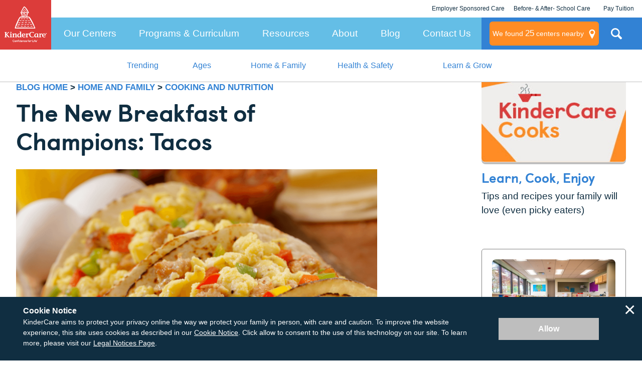

--- FILE ---
content_type: text/html; charset=utf-8
request_url: https://www.kindercare.com/content-hub/articles/2016/february/the-new-breakfast-of-champions-tacos
body_size: 33367
content:
<!DOCTYPE html><html class="no-js no-touch" lang="en"><head><script id="DistilledOdnTrackingTest27">
var dataLayer = dataLayer || [];
dataLayer.push({
  'event': 'sp-test-details',
  'distilledOdnTestId' : 'test27 - control',
  'experiment_id': '4942',
  'bucket': 'control'
});
</script>
    <meta http-equiv="X-UA-Compatible" content="IE=edge,chrome=1"/>
    <meta name="viewport" content="width=device-width, initial-scale=1.0"/>
    <meta name="apple-mobile-web-app-title" content="KinderCare Learning Centers"/>
    
<!-- Start VWO Async SmartCode v2.1 -->
<link rel="preconnect" href="https://dev.visualwebsiteoptimizer.com"/>
<script type="text/javascript" id="vwoCode">
window._vwo_code || (function() {
var account_id=728048,
version=2.1,
settings_tolerance=2000,
hide_element='body',
hide_element_style = 'opacity:0 !important;filter:alpha(opacity=0) !important;background:none !important;transition:none !important;',
/* DO NOT EDIT BELOW THIS LINE */
f=false,w=window,d=document,v=d.querySelector('#vwoCode'),cK='_vwo_'+account_id+'_settings',cc={};try{var c=JSON.parse(localStorage.getItem('_vwo_'+account_id+'_config'));cc=c&&typeof c==='object'?c:{}}catch(e){}var stT=cc.stT==='session'?w.sessionStorage:w.localStorage;code={nonce:v&&v.nonce,use_existing_jquery:function(){return typeof use_existing_jquery!=='undefined'?use_existing_jquery:undefined},library_tolerance:function(){return typeof library_tolerance!=='undefined'?library_tolerance:undefined},settings_tolerance:function(){return cc.sT||settings_tolerance},hide_element_style:function(){return'{'+(cc.hES||hide_element_style)+'}'},hide_element:function(){if(performance.getEntriesByName('first-contentful-paint')[0]){return''}return typeof cc.hE==='string'?cc.hE:hide_element},getVersion:function(){return version},finish:function(e){if(!f){f=true;var t=d.getElementById('_vis_opt_path_hides');if(t)t.parentNode.removeChild(t);if(e)(new Image).src='https://dev.visualwebsiteoptimizer.com/ee.gif?a='+account_id+e}},finished:function(){return f},addScript:function(e){var t=d.createElement('script');t.type='text/javascript';if(e.src){t.src=e.src}else{t.text=e.text}v&&t.setAttribute('nonce',v.nonce);d.getElementsByTagName('head')[0].appendChild(t)},load:function(e,t){var n=this.getSettings(),i=d.createElement('script'),r=this;t=t||{};if(n){i.textContent=n;d.getElementsByTagName('head')[0].appendChild(i);if(!w.VWO||VWO.caE){stT.removeItem(cK);r.load(e)}}else{var o=new XMLHttpRequest;o.open('GET',e,true);o.withCredentials=!t.dSC;o.responseType=t.responseType||'text';o.onload=function(){if(t.onloadCb){return t.onloadCb(o,e)}if(o.status===200||o.status===304){_vwo_code.addScript({text:o.responseText})}else{_vwo_code.finish('&e=loading_failure:'+e)}};o.onerror=function(){if(t.onerrorCb){return t.onerrorCb(e)}_vwo_code.finish('&e=loading_failure:'+e)};o.send()}},getSettings:function(){try{var e=stT.getItem(cK);if(!e){return}e=JSON.parse(e);if(Date.now()>e.e){stT.removeItem(cK);return}return e.s}catch(e){return}},init:function(){if(d.URL.indexOf('__vwo_disable__')>-1)return;var e=this.settings_tolerance();w._vwo_settings_timer=setTimeout(function(){_vwo_code.finish();stT.removeItem(cK)},e);var t;if(this.hide_element()!=='body'){t=d.createElement('style');var n=this.hide_element(),i=n?n+this.hide_element_style():'',r=d.getElementsByTagName('head')[0];t.setAttribute('id','_vis_opt_path_hides');v&&t.setAttribute('nonce',v.nonce);t.setAttribute('type','text/css');if(t.styleSheet)t.styleSheet.cssText=i;else t.appendChild(d.createTextNode(i));r.appendChild(t)}else{t=d.getElementsByTagName('head')[0];var i=d.createElement('div');i.style.cssText='z-index: 2147483647 !important;position: fixed !important;left: 0 !important;top: 0 !important;width: 100% !important;height: 100% !important;background: white !important;display: block !important;';i.setAttribute('id','_vis_opt_path_hides');i.classList.add('_vis_hide_layer');t.parentNode.insertBefore(i,t.nextSibling)}var o=window._vis_opt_url||d.URL,s='https://dev.visualwebsiteoptimizer.com/j.php?a='+account_id+'&u='+encodeURIComponent(o)+'&vn='+version;if(w.location.search.indexOf('_vwo_xhr')!==-1){this.addScript({src:s})}else{this.load(s+'&x=true')}}};w._vwo_code=code;code.init();})();
</script>
<!-- End VWO Async SmartCode -->

    <link rel="stylesheet" href="https://cdn.jsdelivr.net/npm/flatpickr/dist/flatpickr.min.css"/>
<script src="https://cdn.jsdelivr.net/npm/flatpickr"></script>

    
    <meta property="og:title" content="The New Breakfast of Champions: Tacos"/>
    <meta property="og:type" content="article"/>
    <meta property="og:image" content="https://www.kindercare.com/-/media/contenthub/images/article-images/lets-eat/breakfast/breakfast-tacos-compressor.png"/>
    <meta property="og:url" content="https://www.kindercare.com/content-hub/articles/2016/february/the-new-breakfast-of-champions-tacos"/>
    <meta property="og:description" content="Scrambled eggs, cheesy goodness, fresh veggies, even fruits: There&#39;s no wrong way to top your tortilla. "/>

    
<link rel="canonical" href="https://www.kindercare.com/content-hub/articles/2016/february/the-new-breakfast-of-champions-tacos"/>

    <meta name="description" content="Scrambled eggs, cheesy goodness, fresh veggies, even fruits: There&#39;s no wrong way to top your tortilla. "/>
    <meta name="robots" content="index, follow"/>
<meta name="data-page-type" content=""/>
<meta name="data-page-template" content="Blog Article Page"/>

<script type="text/javascript">var switchTo5x = true;</script>
<script type="text/javascript" src="https://ws.sharethis.com/button/buttons.js"></script>
<script type="text/javascript">
    stLight.options(
        { publisher: "886a42a5-b80d-4f1e-913f-02e20ffffa2b", doNotHash: false, doNotCopy: false, hashAddressBar: false }
    );
</script>

<script id="datadogenv">var dataDogEnv = "sitecore.cd|p3|cd";</script>

    <link rel="stylesheet" href="/areas/kindercare/assets/dist/css/style.22547aa1.css"/>
    <link rel="stylesheet" href="/areas/kindercare/assets/dist/css/content-hub/style.23eb9b57.css"/>

    <script src="/areas/kindercare/assets/dist/js/head.2fa24896.js"></script>


    


    <title>The New Breakfast of Champions: Tacos</title>

    <!--[if lte IE 8]>
    <script src="/areas/kindercare/assets/dist/js/oldie.20d29f65.js"></script>
    <![endif]-->

    <script async="" type="text/javascript" src="https://maps.googleapis.com/maps/api/js?key=AIzaSyC3bcFRevdIJ20bMWqOkvW5wW3NGRufoS8&amp;v=quarterly&amp;libraries=places&amp;loading=async"></script>
    <meta name="google-site-verification" content="13rJ9GEOnCeI6M4CGe7mzUrwS21u8IIGY5WfoSsx4Nw"/>

        <link rel="apple-touch-icon-precomposed" href="/-/media/kindercare/favicons/apple-icon.png"/>
    <link rel="apple-touch-icon" href="/-/media/kindercare/favicons/apple-icon.png"/>
    <meta name="msapplication-TileImage" content="/-/media/kindercare/favicons/ms-icon.png"/>
    <meta name="msapplication-TileColor" content="#CCCCCC"/>
    <link rel="icon" type="image/png" href="/-/media/kindercare/favicons/favicon.png"/>
    <!--[if IE]><link rel="shortcut icon" href="/temp/KinderCare_638980436240000000_favicon.ico"><![endif]-->

<script async="" id="lp-api-chat" src="https://lpcdn.lpsnmedia.net/le_unified_window/10.30.1.0-release_5605/lpChatV3.min.js?version=10.30.1.0-release_5605" charset="utf-8"></script>
 <!-- BEGIN LivePerson Monitor. -->
<script type="text/javascript">
    window.lpTag = window.lpTag || {}, "undefined" == typeof window.lpTag._tagCount
        ? (window.lpTag = {
            site: '14673713' || "",
            section: lpTag.section || "",
            tagletSection: lpTag.tagletSection || null,
            autoStart: lpTag.autoStart !== !1,
            ovr: lpTag.ovr || {},
            _v: "1.8.0",
            _tagCount: 1,
            protocol: "https:",
            events: {
                bind: function (t, e, i) { lpTag.defer(function () { lpTag.events.bind(t, e, i) }, 0) },
                trigger: function (t, e, i) { lpTag.defer(function () { lpTag.events.trigger(t, e, i) }, 1) }
            },
            defer: function (t, e) {
                0 == e
                    ? (this._defB = this._defB || [], this._defB.push(t))
                    : 1 == e
                        ? (this._defT = this._defT || [], this._defT.push(t))
                        : (this._defL = this._defL || [], this._defL.push(t))
            },
            load: function (t, e, i) {
                var n = this;
                setTimeout(function () { n._load(t, e, i) }, 0)
            },
            _load: function (t, e, i) {
                var n = t;
                t ||
                    (n = this.protocol +
                        "//" +
                        (this.ovr && this.ovr.domain ? this.ovr.domain : "lptag.liveperson.net") +
                        "/tag/tag.js?site=" +
                        this.site);
                var a = document.createElement("script");
                a.setAttribute("charset", e ? e : "UTF-8"), i && a.setAttribute("id", i), a.setAttribute("src", n),
                    document.getElementsByTagName("head").item(0).appendChild(a)
            },
            init: function () {
                this._timing = this._timing || {}, this._timing.start = (new Date).getTime();
                var t = this;
                window.attachEvent
                    ? window.attachEvent("onload", function () { t._domReady("domReady") })
                    : (window.addEventListener("DOMContentLoaded", function () { t._domReady("contReady") }, !1),
                        window.addEventListener("load", function () { t._domReady("domReady") }, !1)), "undefined" ==
                        typeof window._lptStop &&
                    this.load()
            },
            start: function () { this.autoStart = !0 },
            _domReady: function (t) {
                this.isDom || (this.isDom = !0, this.events.trigger("LPT", "DOM_READY", { t: t })), this._timing[t] =
                    (new Date).getTime()
            },
            vars: lpTag.vars || [],
            dbs: lpTag.dbs || [],
            ctn: lpTag.ctn || [],
            sdes: lpTag.sdes || [],
            hooks: lpTag.hooks || [],
            ev: lpTag.ev || []
        }, lpTag.init())
        : window.lpTag._tagCount += 1;
</script>
<!-- END LivePerson Monitor. --><style id="sp-widget-style"> #sp-chat-widget{ padding: 48px; border-radius: 8px; transition: box-shadow .3s ease-in-out,color .1s ease-in-out; box-shadow: 0px 5px #bebebe, 0 0 0, 0 0 0, 0 0 0; } #sp-chat-widget > h2{ font-family: castledown-heavy,arial,sans-serif; font-size: 26px; line-height: 115%; letter-spacing: -.96px; } #sp-chat-widget > h3.tel-clickable { line-height: 115%; font-family: castledown-heavy,arial,sans-serif; font-size: 18px; letter-spacing: -.72px; } #sp-chat-widget > p >button.btn-transparent.btn-chat-offline.offline-form-open{ border-radius: 8px; white-space: nowrap; } /*#sp-chat-widget:hover{ color: #64bee6; box-shadow: 8px 8px 0, 6px 6px 0, 4px 4px 0, 2px 2px 0; }*/ #sp-p{ margin-bottom: -2em; } #sp-live-widget .tel-clickable a { color: #FFFFFF; } </style><style id="sp-champ-camp-style">
#sp-virtual-tour-cta > .blog-brand-cta__description > p {
    padding-bottom: 0;
}

#sp-virtual-tour-cta {
    margin-bottom: 5rem;
    border: 1px solid gray;
    border-radius: 5px;
    padding: 20px;
    text-align: center;
}
#sp-virtual-tour-image {
    box-shadow: none;
    transition: none;
}
#sp-cta-image {
    background-color: #b90000;
    color: #fff;
    text-decoration: none;
    border-radius: 5px;
    font-weight: bold;
    display: inline-block;
    padding: 12px 24px;
}
body > div.page.has-sidebar > section:nth-child(1) > aside > div.blog-brand-cta { display: none; }
</style></head>

<body class="page--article content-hub">

        <!-- Google Tag Manager -->
        <script>var dataLayer = dataLayer || []; dataLayer.push({ 'gtm.start': new Date().getTime(), event: 'gtm.js' });</script>
        <script src="//www.googletagmanager.com/gtm.js?id=GTM-MC3ZWQ" async=""></script>
        <!-- End Google Tag Manager -->


<div class="layout-map">
    <button class="global-map-close js-map-trigger" aria-label="Close Map"></button>
    <div class="map-center-search js-map-container" data-map-type="center-search" data-marker-json-base="/data/nearby-centers" data-initkey="center-search">
    </div>
    <div class="ntfn-container-map">
        <div class="ntfn-inner-wrap"></div>
    </div>
    <div id="modal-tuition-openings" class="layout-modal-full-screen layout-modal-tuition" inert="">
        <button class="close-site-search js-close" aria-label="Close Modal" title="Close Modal"></button>
        <div class="modal-container">

<form id="modal-contact-form" method="post" action="" data-da-formname="inquiry-form" data-da-label="modal" data-ajax-url="" data-submission-format="json" class="" novalidate="novalidate">
    <input name="__RequestVerificationToken" type="hidden" value="VjInLN882Da73HZX8kSykejz2Nx24dpu3R18WACMtJRSm7_-EZw15QtMQkGrVdGZ-zUpcoWFoYa0kvSUCeZRtb_z6Xc1"/>
    <fieldset class="contact-information">
        <legend>Contact Information</legend>
        <div class="form-intro">
            <div class="medium-only">
                <h2 class="center-name"></h2>
                <p class="">If you have questions about tuition and openings or want to schedule a tour, tell us about yourself and we will contact you shortly.</p>
            </div>
            <div class="below-medium-only">
                <h2>Let’s talk about enrolling your child</h2>
                <p class="">We’re here to answer your questions – from tuition rates to our safe learning environments. Tell us about yourself and what you want to know.</p>
            </div>
        </div>
        <div class="req ">
            <div class="req-header ">My Contact Information</div>
            <div class="req-body">* Indicates a required field</div>
        </div>
        <ol class="no-max-width">
            
<li>
    <label class="first-name" for="FirstNameModal">First Name *</label>
        <input aria-required="false" data-val="true" data-val-regex="The field First Name * must match the regular expression &#39;^[A-Za-z0-9À-ÖØ-öø-ÿ\s\&#39;\-\.]*$&#39;." data-val-regex-pattern="^[A-Za-z0-9À-ÖØ-öø-ÿ\s\&#39;\-\.]*$" data-val-required="The First Name * field is required." id="FirstNameModal" name="FirstNameModal" type="text" value=""/>
</li>

            
<li>
    <label class="last-name" for="LastNameModal">Last Name *</label>
        <input aria-required="false" data-val="true" data-val-regex="The field Last Name * must match the regular expression &#39;^[A-Za-z0-9À-ÖØ-öø-ÿ\s\&#39;\-\.]*$&#39;." data-val-regex-pattern="^[A-Za-z0-9À-ÖØ-öø-ÿ\s\&#39;\-\.]*$" data-val-required="The Last Name * field is required." id="LastNameModal" name="LastNameModal" type="text" value=""/>
</li>

            

<li>
    <label class="email" for="EmailAddressModal">Email Address *</label>
        <input aria-required="false" data-val="true" data-val-regex="" data-val-regex-pattern="\w+([-+.]\w+)*@\w+([-.]\w+)*\.\w+([-.]\w+)*" data-val-required="The Email Address * field is required." id="EmailAddressModal" name="EmailAddressModal" type="email" value=""/>
</li>

            

<li>
    <label class="confirm-email" for="ConfirmEmailAddressModal">Confirm Email Address *</label>
        <input aria-required="false" data-val="true" data-val-equalto="&#39;Confirm Email Address *&#39; and &#39;Email Address *&#39; do not match." data-val-equalto-other="*.EmailAddressModal" data-val-regex="" data-val-regex-pattern="\w+([-+.]\w+)*@\w+([-.]\w+)*\.\w+([-.]\w+)*" data-val-required="The Confirm Email Address * field is required." id="ConfirmEmailAddressModal" name="ConfirmEmailAddressModal" type="email" value=""/>
</li>

            

<li>
    <label class="phone-number" for="PhoneNumberModal">Phone Number *</label>
        <input aria-required="false" data-val="true" data-val-regex="" data-val-regex-pattern="^[01]?[- .]?(\([2-9]\d{2}\)|[2-9]\d{2})[- .]?\d{3}[- .]?\d{4}$" data-val-required="The Phone Number * field is required." id="PhoneNumberModal" name="PhoneNumberModal" type="tel" value=""/>
</li>

            <input id="GACLIENTID" name="GACLIENTID" type="hidden" value=""/>
            <input id="GAUSERID" name="GAUSERID" type="hidden" value=""/>
            <input type="hidden" id="GATRACKID" name="GATRACKID" value="UA-564853-1"/>
            <div class="my-children">
                <div class="header ">My Child</div>
                <div class="my-child-text ">Tell us more about your little one and we&#39;ll reach out to you with pricing &amp; availability. If you&#39;re expecting, it&#39;s okay to leave it blank.</div>
                <div class="add-cd">
                        <div class="header ">Child 1</div>

<li>
    <label class="" for="Children_0__FirstNameModal">First Name *</label>
        <input aria-required="false" data-val="true" data-val-regex="The field First Name * must match the regular expression &#39;^[A-Za-z0-9À-ÖØ-öø-ÿ\s\&#39;\-\.]*$&#39;." data-val-regex-pattern="^[A-Za-z0-9À-ÖØ-öø-ÿ\s\&#39;\-\.]*$" data-val-required="The First Name * field is required." id="Children_0__FirstNameModal" name="Children[0].FirstNameModal" type="text" value=""/>
</li>
                        <div class="dates ">
                            <div class="subdates ">
                                <div class="date-col ">
                <li>
                    <label for="Children_0__BirthMonthModal">Month of Birth *</label>
                    <select data-val="true" data-val-number="The field Month of Birth * must be a number." data-val-required="The Month of Birth * field is required." id="Children_0__BirthMonthModal" name="Children[0].BirthMonthModal"><option value="">Select your option</option>
<option value="1">January</option>
<option value="2">February</option>
<option value="3">March</option>
<option value="4">April</option>
<option value="5">May</option>
<option value="6">June</option>
<option value="7">July</option>
<option value="8">August</option>
<option value="9">September</option>
<option value="10">October</option>
<option value="11">November</option>
<option value="12">December</option>
</select>
                </li>
                </div>
                <div class="date-col">
                <li>
                    <label for="Children_0__BirthYearModal">Year of Birth *</label>
                    <select data-val="true" data-val-number="The field Year of Birth * must be a number." data-val-required="The Year of Birth * field is required." id="Children_0__BirthYearModal" name="Children[0].BirthYearModal"><option value="">Select your option</option>
<option value="2013">2013</option>
<option value="2014">2014</option>
<option value="2015">2015</option>
<option value="2016">2016</option>
<option value="2017">2017</option>
<option value="2018">2018</option>
<option value="2019">2019</option>
<option value="2020">2020</option>
<option value="2021">2021</option>
<option value="2022">2022</option>
<option value="2023">2023</option>
<option value="2024">2024</option>
<option value="2025">2025</option>
<option value="2026">2026</option>
<option value="2027">2027</option>
</select>
                </li>
                </div>
                </div>
                <div class="date-col ">
                <li>
                    <label for="Children_0__StartDateModal">Desired Start Date</label>
                    <select data-val="true" data-val-date="The field Desired Start Date must be a date." id="Children_0__StartDateModal" name="Children[0].StartDateModal"><option value="1/1/0001">Select your option</option>
<option value="1/26/2026">Immediately</option>
<option value="1/26/2026">January 2026</option>
<option value="2/26/2026">February 2026</option>
<option value="3/26/2026">March 2026</option>
<option value="4/26/2026">April 2026</option>
<option value="5/26/2026">May 2026</option>
<option value="6/26/2026">June 2026</option>
<option value="7/26/2026">July 2026</option>
<option value="8/26/2026">August 2026</option>
<option value="9/26/2026">September 2026</option>
<option value="10/26/2026">October 2026</option>
<option value="11/26/2026">November 2026</option>
<option value="12/26/2026">December 2026</option>
<option value="1/26/2027">More than one year from now</option>
</select>
                </li>
                </div>
                </div>
                    </div>
                    <button class="add-child-button" data-remove-button-template="&lt;button type=&#34;button&#34; class=&#34;child-card__remove&#34; aria-label=&#34;Remove this child&#34;&gt;&lt;svg class=&#34;icon&#34;&gt;&lt;use href=&#34;#icon-trash&#34;&gt;&lt;/use&gt;&lt;/svg&gt;&lt;/button&gt;">
                        + ADD ANOTHER CHILD
                    </button>
                    </div>
                    <li class="form-comment-wrap ">
                        <label class="accessibility" for="CommentsModal">Comments or questions:</label>
                        <div class="textarea-counter">
                            <textarea class="textarea-counter__field" cols="30" id="CommentsModal" maxlength="500" name="CommentsModal" placeholder="How can we help you?" rows="10" servermaxlength="500"></textarea>
                            <div class="textarea-counter__meta">
                                <span class="textarea-counter__current">0</span> / <span class="textarea-counter__max" data-maxlength="500">500</span>
                            </div>
                        </div>
                    </li>


                        <li class="">
                            <input type="checkbox" name="SmsAppointmentOptInModal" id="SmsAppointmentOptInModal" value="true"/>
                            <label for="SmsAppointmentOptInModal">I consent to receive text messages about appointment reminders, account notifications, and any relevant information from KinderCare Learning Companies. Message &amp; data rates may apply. Message frequency varies. Reply HELP for assistance and STOP to opt out of receiving messages. <a rel="noopener noreferrer" target="_blank" href="https://www.kindercare.com/kindercare-legal/legal-information">Privacy Policy &amp; Terms</a>.</label>
                        </li>
                        <li class="">
                            <input type="checkbox" name="SmsPromotionalOptInModal" id="SmsPromotionalOptInModal" value="true"/>
                            <label for="SmsPromotionalOptInModal">I consent to receive Marketing text messages, such as promotional offers, discounts, and sales events from KinderCare Learning Companies. Message &amp; data rates may apply. Message frequency varies. Reply HELP for assistance and STOP to opt out of receiving messages. <a rel="noopener noreferrer" target="_blank" href="https://www.kindercare.com/kindercare-legal/legal-information">Privacy Policy &amp; Terms</a>.</label>
                        </li>
                    <li class="">
                        <input type="checkbox" name="OptInModal" id="OptInModal" value="true"/>
                        <label for="OptInModal">I consent to receive phone calls and emails about KinderCare programs</label>
                    </li>
                </ol>
                <div class="form-footer">
                    <div class="form-footer__content-wrapper">
                        <p>KinderCare respects your privacy.</p>
                        <a href="/kindercare-legal/legal-information" target="_parent" class="">Read our Privacy Policy</a>
                        <a href="" target="_parent" class="center-link">View more information about this center</a>
                    </div>
                    <button class="btn btn-submit" type="submit">Contact Me</button>
                </div>
            </fieldset>
        </form>
        <div class="modal-form-message submission-result display-none"></div>
        </div>
    </div>
<svg xmlns="http://www.w3.org/2000/svg" style="display:none;">
    <symbol id="icon-calendar" viewBox="0 0 24 24">
        <path d="M8.7,1v2.2h6.6V1h2.2v2.2h4.4c.31,0,.57.11.78.32.21.21.32.47.32.78v17.6c0,.31-.11.57-.32.78-.21.21-.47.32-.78.32H2.1c-.31,0-.57-.11-.78-.32-.21-.21-.32-.47-.32-.78V4.3c0-.31.11-.57.32-.78.21-.21.47-.32.78-.32h4.4V1h2.2ZM20.8,12H3.2v8.8h17.59v-8.8ZM6.5,5.4h-3.3v4.4h17.59v-4.4h-3.3v2.2h-2.2v-2.2h-6.6v2.2h-2.2v-2.2Z"></path>
    </symbol>
    <symbol id="icon-checkmark" viewBox="0 0 24 24">
      <path d="M8.69,20.28c-.56,0-1.13-.22-1.56-.65L1.61,14.11c-.86-.86-.86-2.26,0-3.12s2.26-.86,3.12,0l3.96,3.96,10.58-10.58c.86-.86,2.26-.86,3.12,0s.86,2.26,0,3.12l-12.15,12.15c-.43.43-1,.65-1.56.65Z"></path>
    </symbol>
    <symbol id="icon-clock" viewBox="0 0 24 24">
        <path d="M11.96,22.93c-1.49,0-2.92-.29-4.28-.86-1.3-.56-2.46-1.34-3.48-2.36-1.02-1.02-1.8-2.18-2.36-3.48-.57-1.36-.86-2.79-.86-4.28s.29-2.92.86-4.28c.56-1.3,1.34-2.46,2.36-3.48,1.02-1.02,2.17-1.8,3.48-2.36,1.36-.57,2.79-.86,4.28-.86s2.92.29,4.28.86c1.3.56,2.46,1.34,3.48,2.36,1.02,1.02,1.8,2.18,2.36,3.48.57,1.36.86,2.79.86,4.28s-.29,2.92-.86,4.28c-.56,1.3-1.34,2.46-2.36,3.48-1.02,1.02-2.17,1.8-3.48,2.36-1.36.57-2.79.86-4.28.86ZM11.96,20.74c1.59,0,3.07-.4,4.43-1.21,1.32-.78,2.36-1.82,3.14-3.14.8-1.36,1.21-2.84,1.21-4.43s-.4-3.07-1.21-4.43c-.77-1.32-1.82-2.36-3.14-3.14-1.36-.8-2.84-1.21-4.43-1.21s-3.07.4-4.43,1.21c-1.32.78-2.36,1.82-3.14,3.14-.8,1.36-1.21,2.84-1.21,4.43s.4,3.07,1.21,4.43c.77,1.32,1.82,2.36,3.14,3.14,1.36.8,2.84,1.21,4.43,1.21ZM13.06,11.96h4.39v2.19h-6.58v-7.68h2.19v5.48Z"></path>
    </symbol>
    <symbol id="icon-close" viewBox="0 0 24 24">
        <path d="M22.63,21.08c.1.1.18.22.24.36.06.13.08.28.08.42s-.03.29-.08.42c-.06.13-.14.25-.24.36-.1.1-.22.18-.36.24-.13.06-.28.08-.42.08s-.29-.03-.42-.08c-.13-.06-.25-.14-.36-.24l-9.08-9.08L2.92,22.63c-.21.21-.48.32-.77.32s-.57-.12-.77-.32c-.21-.21-.32-.48-.32-.77s.12-.57.32-.77l9.08-9.08L1.37,2.92c-.21-.21-.32-.48-.32-.77s.12-.57.32-.77.48-.32.77-.32.57.12.77.32l9.08,9.08L21.08,1.37c.21-.21.48-.32.77-.32s.57.12.77.32c.21.21.32.48.32.77s-.12.57-.32.77l-9.08,9.08,9.08,9.08Z"></path>
    </symbol>
    <symbol id="icon-error" viewBox="0 0 24 24">
        <path d="M12,.95c6.09,0,11.05,4.97,11.05,11.05s-4.97,11.05-11.05,11.05S.95,18.13.95,12,5.87.95,12,.95ZM12,20.98c4.92,0,8.98-4.02,8.98-8.98S16.92,3.02,12,3.02,3.02,7.08,3.02,12s4.02,8.98,8.98,8.98ZM12,14.07c-.6,0-1.04-.43-1.04-1.04v-5.53c0-.56.43-1.04,1.04-1.04.56,0,1.04.47,1.04,1.04v5.53c0,.6-.47,1.04-1.04,1.04ZM12,15.54c.73,0,1.34.6,1.34,1.34s-.6,1.34-1.34,1.34c-.78,0-1.38-.6-1.38-1.34s.6-1.34,1.38-1.34Z"></path>
    </symbol>
    <symbol id="icon-info" viewBox="0 0 24 24">
        <path d="M12,.98c-2.18,0-4.31.65-6.12,1.86-1.81,1.21-3.22,2.93-4.06,4.95-.83,2.01-1.05,4.23-.63,6.37.43,2.14,1.47,4.1,3.02,5.64,1.54,1.54,3.5,2.59,5.64,3.02,2.14.43,4.35.21,6.37-.63,2.01-.83,3.73-2.25,4.95-4.06,1.21-1.81,1.86-3.94,1.86-6.12,0-2.92-1.17-5.72-3.23-7.79-2.07-2.07-4.87-3.23-7.79-3.23ZM12,21.33c-1.84,0-3.65-.55-5.18-1.57s-2.73-2.48-3.43-4.19c-.71-1.7-.89-3.58-.53-5.39.36-1.81,1.25-3.47,2.55-4.77,1.3-1.3,2.97-2.19,4.77-2.55,1.81-.36,3.68-.18,5.39.53,1.7.71,3.16,1.9,4.19,3.43s1.57,3.34,1.57,5.18c0,2.47-.99,4.84-2.73,6.59s-4.12,2.73-6.59,2.73ZM13.7,17.09c0,.22-.09.44-.25.6s-.37.25-.6.25c-.45,0-.88-.18-1.2-.5-.32-.32-.5-.75-.5-1.2v-4.24c-.22,0-.44-.09-.6-.25s-.25-.37-.25-.6.09-.44.25-.6.37-.25.6-.25c.45,0,.88.18,1.2.5s.5.75.5,1.2v4.24c.22,0,.44.09.6.25s.25.37.25.6ZM10.3,7.34c0-.25.07-.5.21-.71.14-.21.34-.37.57-.47.23-.1.49-.12.73-.07.25.05.47.17.65.35.18.18.3.4.35.65.05.25.02.5-.07.73-.1.23-.26.43-.47.57-.21.14-.45.21-.71.21-.34,0-.66-.13-.9-.37-.24-.24-.37-.56-.37-.9Z"></path>
    </symbol>
    <symbol id="icon-phone" viewBox="0 0 24 24">
        <path d="M22.67,15.4c-.22-.23-.48-.36-.79-.39-1.99-.15-3.85-.7-5.6-1.66-.28-.15-.57-.19-.87-.12-.3.07-.54.23-.72.49l-1.08,1.52c-1.01-.57-1.93-1.27-2.75-2.09-.82-.82-1.52-1.74-2.09-2.75l1.51-1.08c.26-.18.42-.42.49-.72s.02-.59-.12-.87c-.96-1.74-1.51-3.61-1.66-5.6-.03-.31-.16-.57-.39-.79-.23-.22-.5-.33-.83-.33H2.32c-.31,0-.58.11-.82.32-.24.21-.37.47-.4.78-.07.65-.1,1.3-.1,1.96,0,2.57.5,5.04,1.49,7.38.96,2.26,2.31,4.27,4.06,6.01,1.74,1.74,3.75,3.1,6.01,4.06,2.35.99,4.81,1.49,7.38,1.49.65,0,1.3-.03,1.95-.1.31-.03.57-.17.78-.4.21-.24.32-.51.32-.82v-5.45c0-.33-.11-.6-.33-.83ZM20.55,20.55h-.61c-2.23,0-4.37-.43-6.43-1.3-1.97-.83-3.72-2.01-5.24-3.53-1.52-1.52-2.7-3.27-3.53-5.24-.86-2.05-1.3-4.2-1.3-6.43v-.61h3.23c.24,1.56.69,3.06,1.34,4.47l-2.32,1.66c.26.67.57,1.32.93,1.96l.02.07c.68,1.19,1.51,2.27,2.49,3.25.98.98,2.06,1.81,3.25,2.49l.07.02c.64.36,1.29.67,1.95.93l1.66-2.32c1.42.65,2.91,1.1,4.47,1.34v3.23Z"></path>
    </symbol>
    <symbol id="icon-search" viewBox="0 0 24 24">
        <path d="M18.36,16.83l4.63,4.63-1.54,1.54-4.63-4.63c-.85.68-1.78,1.2-2.79,1.56-1.07.38-2.16.56-3.29.56-1.76,0-3.4-.44-4.91-1.32-1.47-.87-2.63-2.04-3.48-3.51-.89-1.52-1.34-3.15-1.34-4.91s.45-3.4,1.34-4.91c.85-1.47,2.01-2.63,3.48-3.49,1.51-.89,3.15-1.34,4.91-1.34s3.4.45,4.91,1.34c1.47.85,2.64,2.01,3.51,3.49.88,1.52,1.32,3.15,1.32,4.91,0,1.13-.19,2.22-.56,3.29-.36,1.01-.88,1.94-1.56,2.79ZM16.18,16.03c.68-.69,1.2-1.49,1.58-2.38.38-.92.56-1.89.56-2.9,0-1.37-.35-2.65-1.04-3.83-.66-1.14-1.57-2.04-2.7-2.71-1.18-.69-2.46-1.04-3.83-1.04s-2.65.35-3.83,1.04c-1.14.66-2.04,1.57-2.7,2.71-.69,1.18-1.04,2.46-1.04,3.83s.35,2.65,1.04,3.83c.66,1.14,1.57,2.04,2.7,2.71,1.18.69,2.46,1.04,3.83,1.04,1.01,0,1.98-.19,2.9-.56.89-.38,1.69-.9,2.38-1.58l.15-.15Z"></path>
    </symbol>
    <symbol id="icon-success" viewBox="0 0 24 24">
        <path d="M16.84,8.86c.08.08.14.17.18.28.04.1.06.21.06.32s-.02.22-.06.32c-.04.1-.11.2-.18.28l-5.93,5.93c-.08.08-.17.14-.28.18-.1.04-.21.06-.32.06s-.22-.02-.32-.06c-.1-.04-.2-.11-.28-.18l-2.54-2.54c-.16-.16-.25-.37-.25-.6s.09-.44.25-.6c.16-.16.37-.25.6-.25s.44.09.6.25l1.94,1.94,5.33-5.34c.08-.08.17-.14.28-.18.1-.04.21-.06.32-.06s.22.02.32.06c.1.04.2.11.28.18ZM23.02,12c0,2.18-.65,4.31-1.86,6.12-1.21,1.81-2.93,3.22-4.95,4.06-2.01.83-4.23,1.05-6.37.63-2.14-.43-4.1-1.47-5.64-3.02-1.54-1.54-2.59-3.5-3.02-5.64-.43-2.14-.21-4.35.63-6.37.83-2.01,2.25-3.73,4.06-4.95,1.81-1.21,3.94-1.86,6.12-1.86,2.92,0,5.72,1.17,7.79,3.23,2.07,2.07,3.23,4.87,3.23,7.79ZM21.33,12c0-1.84-.55-3.65-1.57-5.18s-2.48-2.73-4.19-3.43c-1.7-.71-3.58-.89-5.39-.53-1.81.36-3.47,1.25-4.77,2.55-1.3,1.3-2.19,2.97-2.55,4.77-.36,1.81-.18,3.68.53,5.39.71,1.7,1.9,3.16,3.43,4.19s3.34,1.57,5.18,1.57c2.47,0,4.84-.99,6.59-2.73s2.73-4.12,2.73-6.59Z"></path>
    </symbol>
    <symbol id="icon-trash" viewBox="0 0 24 24">
        <path d="M9.25,18.18c0,.39-.34.69-.69.69-.39,0-.69-.3-.69-.69v-8.93c0-.34.3-.69.69-.69.34,0,.69.34.69.69v8.93ZM12.69,18.18c0,.39-.34.69-.69.69-.39,0-.69-.3-.69-.69v-8.93c0-.34.3-.69.69-.69.34,0,.69.34.69.69v8.93ZM16.12,18.18c0,.39-.34.69-.69.69-.39,0-.69-.3-.69-.69v-8.93c0-.34.3-.69.69-.69.34,0,.69.34.69.69v8.93ZM15.99,2.08l1.59,2.36h3c.56,0,1.03.47,1.03,1.03,0,.6-.47,1.03-1.03,1.03h-.34v13.05c0,1.93-1.55,3.43-3.43,3.43H7.19c-1.93,0-3.43-1.5-3.43-3.43V6.51h-.34c-.6,0-1.03-.43-1.03-1.03,0-.56.43-1.03,1.03-1.03h2.96l1.59-2.36c.43-.64,1.2-1.07,2.02-1.07h3.99c.82,0,1.59.43,2.02,1.07ZM8.87,4.45h6.22l-.82-1.2c-.04-.09-.17-.17-.3-.17h-3.99c-.13,0-.26.09-.3.17l-.82,1.2ZM5.82,19.55c0,.77.6,1.37,1.37,1.37h9.62c.73,0,1.37-.6,1.37-1.37V6.51H5.82v13.05Z"></path>
    </symbol>
    <symbol id="icon-warning" viewBox="0 0 24 24">
        <path d="M22.71,18.31L14.1,3.36c-.21-.37-.52-.67-.89-.88s-.79-.32-1.21-.32-.84.11-1.21.32c-.37.21-.68.51-.89.88L1.3,18.31c-.21.35-.32.76-.32,1.17s.11.81.32,1.17c.21.37.52.67.89.88.37.21.79.32,1.21.32h17.21c.42,0,.84-.1,1.21-.32.37-.21.67-.52.89-.88.21-.35.32-.76.32-1.17,0-.41-.11-.81-.31-1.17ZM21.34,19.85c-.08.13-.18.23-.31.31-.13.07-.28.11-.42.11H3.4c-.15,0-.29-.03-.42-.11-.13-.07-.24-.18-.31-.31-.07-.12-.1-.25-.1-.38s.04-.26.1-.38L11.26,4.15c.08-.13.18-.23.31-.31.13-.07.28-.11.42-.11s.29.04.42.11c.13.07.24.18.31.31l8.6,14.94c.07.12.1.25.1.38s-.04.26-.11.38ZM11.21,13.97v-3.94c0-.21.08-.41.23-.56.15-.15.35-.23.56-.23s.41.08.56.23c.15.15.23.35.23.56v3.94c0,.21-.08.41-.23.56-.15.15-.35.23-.56.23s-.41-.08-.56-.23c-.15-.15-.23-.35-.23-.56ZM13.18,17.51c0,.23-.07.46-.2.66-.13.19-.31.35-.53.43-.22.09-.45.11-.68.07-.23-.05-.44-.16-.6-.32-.17-.17-.28-.38-.32-.6-.05-.23-.02-.47.07-.68.09-.22.24-.4.43-.53.19-.13.42-.2.66-.2.31,0,.61.12.83.35.22.22.35.52.35.83Z"></path>
    </symbol>
</svg>
<div id="modal-tour-scheduler" data-modal-type="tour-scheduler" class="layout-modal-full-screen modal bg-white" inert="true" aria-labelledby="modalTitle">
    <div id="loading-indicator" class="loading-indicator visually-hidden" role="status" aria-live="assertive" aria-busy="true">
      <div class="spinner" aria-hidden="true"></div>
      <span class="sr-only" role="status" aria-live="assertive" aria-atomic="true">
        Loading...
      </span>
    </div>
    <div class="modal__container">
        <section class="modal__header">
            <h2 class="modal__title" id="modalTitle" aria-live="polite">Step 1</h2>
            <button class="close-modal" aria-label="Close Modal" title="Close Modal"></button>
            <div class="modal__progress">
                <div class="progress-bar__info-container">
                    <p>Step <span id="currentStep"></span> of <span id="totalSteps"></span></p>
                    <p><span id="percentComplete"></span>% Complete</p>
                </div>
                <div class="progress-bar">
                    <div id="progressBar" class="progress-fill"></div>
                </div>
            </div>
        </section>
        <section class="modal__body">
            <!-- toasts -->
            <div id="feature-toast-container" class="toast-container" aria-live="polite" aria-atomic="true">
              <div class="toast-reel"></div>
              <div class="toast-definitions d-none">
                <div data-toast-id="fetchTimesError" data-toast-type="error" data-toast-title="Error!" data-toast-message="Unable to fetch available times" data-toast-auto-close="true"></div>
                <div data-toast-id="requestSubmissionError" data-toast-type="error" data-toast-title="Request Failed" data-toast-message="We couldn’t process your request. Please try again." data-toast-auto-close="true"></div>
                <div data-toast-id="fieldValidationError" data-toast-type="error" data-toast-title="Validation Error" data-toast-message="Please review your Personal Information, there was an unexpected error." data-toast-auto-close="true"></div>
                <div data-toast-id="selectedTimeUnavailable" data-toast-type="error" data-toast-title="Select New Time" data-toast-message="The original time you selected is no longer available, please select a new time." data-toast-auto-close="true"></div>
              </div>
            </div>
            <section class="status-messages">
                <div class="status-message" id="successFirstName" hidden="">
                    <h3>
                        You&#39;re all set, <span></span>! 🎉
                    </h3>
                    <img src="/-/media/feature/tour-scheduler/success-icon.png?la=en&amp;h=58&amp;w=58&amp;hash=77471D2C8A50F3B6830150DC3EA63B39" alt=""/>
                </div>
                <div class="status-message" id="selectNewTime" hidden="">
                    <h3>
                        The selected time is no longer available.
                    </h3>
                    <img src="/-/media/feature/tour-scheduler/select-new-time-icon.png?la=en&amp;h=58&amp;w=58&amp;hash=9EBF40D087465D1A593BDAE1086CE40D" alt=""/>
                </div>
            </section>
            <section class="status-message" id="successEmailAddress" hidden="">
              <h3 class="font-normal">Please check <span class="font-bold"></span> for confirmation</h3>
            </section>
            <section class="summary" hidden="">
                <h3>Appointment Details</h3>
                <p class="appointment-details"><strong data-center-name=""></strong></p>
                <p data-center-address="" class="appointment-details"></p>
                <div class="appointment-duration-container">
                    <svg class="icon"><use href="#icon-clock"></use></svg>
                    <span id="appointmentDuration" class="appointment-details">30 min</span>
                </div>
                <p data-date-time="" class="appointment-details"></p>
                <a data-center-phone-number="" class="appointment-details link-with-icon" href="" hidden=""><svg class="icon"><use href="#icon-phone"></use></svg><span class="phone-text"></span></a>
            </section>
            <div class="form-step__container">
                <section class="form-step active" data-step-title="Select a location">
                    <div class="center-search-map" data-map-instance="tour-scheduler" data-info-windows="false" data-results-list="true" data-search-by-brand="kindercare">
                        <div class="sticky-container">
                            <h3 class="center-search-map__autocomplete-title">Find Locations Near You</h3>
                            <div class="center-search-map__autocomplete input-with-icon">
                                <input id="addressField" class="center-search-map__autocomplete-search" placeholder="Enter Zip code or City, State"/>
                                <svg class="icon"><use href="#icon-search"></use></svg>
                            </div>
                            <div class="center-search-map__map-container"></div>
                        </div>
                        <section class="center-search-map__results" aria-label="Search Results" hidden="">
                            <p id="resultsFoundMessage" class="center-search-map__results-found-message" hidden=""></p>
                            <ul class="center-search-map__results-list" hidden=""></ul>
                            <div class="error-card center-search-map__no-results" hidden="">
                                <img src="/-/media/feature/tour-scheduler/no-centers-found.png?la=en&amp;h=128&amp;w=128&amp;hash=59112B440FF8D7D115F65809EE4E51A6" alt="No Centers Found"/>
                                <h3>No centers near you</h3>
                                <p>
                                    We could not find any centers in your area. Please try searching a different zip code or city and state.
                                </p>
                            </div>
                        </section>
                        <input name="selectedCenterId" id="selectedCenterId" required="true"/>
                    </div>
                </section>
                <form class="form" id="tourSchedulerForm">
                    <section class="form-step" data-step-title="Select Date and Time">
                        <div class="form__row">
                            <label>
                              Select Date
                              <div class="calendar-input-container input-with-icon">
                                  <input id="calendar" name="calendar" class="calendar" placeholder="Select Date" data-date-format="D, M j" data-min-date="now" data-max-date="+2160h" data-disable-weekends="true" data-on-change="handleCalendarChange"/>
                                  <svg class="icon"><use href="#icon-calendar"></use></svg>
                              </div>
                            </label>
                        </div>
                        <div class="form__row time-slots__row d-none">
                            <label for="availableTimes">Select Time <span class="mandatory">*</span></label>
                            <div id="availableTimes" class="timeslot-grid" role="list" aria-label="Available time slots">
                            </div>
                            <div class="error-card no-tours-available-msg" hidden="">

                                <img src="/-/media/feature/tour-scheduler/no-centers-found.png?la=en&amp;h=128&amp;w=128&amp;hash=59112B440FF8D7D115F65809EE4E51A6" alt="No Centers Found"/>
                                <h3>No tours available on this day</h3>
                                <p>
                                    We could not find any available tours for the selected date. Please select a different day or check back later for new availability.
                                </p>
                            </div>
                            <input type="text" id="selectedTime" name="selectedTime" required="" hidden=""/>
                        </div>
                    </section>
                    <section class="form-step" data-step-title="Family Details" data-on-next-action="validateStep" data-step-id="family-details">
                        <p>Please input your information</p> <!-- this is not needed -->
                        <p><span class="required-indicator required-indicator--before">*</span>Indicates a required field</p>
                        <div class="flex-container">
                            <div class="form__row">
                                <label>
                                    First Name<span class="required-indicator required-indicator--after" aria-hidden="true">*</span>
                                    <div class="input-with-icon">
                                        <input id="FirstNameFfts" placeholder="First Name" aria-describedby="FirstNameFfts-error" aria-invalid="false" aria-required="true" autocomplete="off" name="Sponsor.FirstName"/>
                                        <svg class="icon icon--error"><use href="#icon-error"></use></svg>
                                    </div>
                                </label>
                                <p id="FirstNameFfts-error" class="error-message" role="alert" aria-live="assertive" aria-hidden="true" hidden="">Please enter your first name</p>
                            </div>
                            <div class="form__row">
                                <label>
                                    Last Name<span class="required-indicator required-indicator--after" aria-hidden="true">*</span>
                                    <div class="input-with-icon">
                                        <input id="LastNameFfts" placeholder="Last Name" aria-describedby="LastNameFfts-error" aria-invalid="false" aria-required="true" autocomplete="off" name="Sponsor.LastName"/>
                                        <svg class="icon icon--error"><use href="#icon-error"></use></svg>
                                    </div>
                                </label>
                                <p id="LastNameFfts-error" class="error-message" role="alert" aria-live="assertive" aria-hidden="true" hidden="">Please enter your last name</p>
                            </div>
                            <div class="form__row">
                                <label>
                                    Email Address<span class="required-indicator required-indicator--after" aria-hidden="true">*</span>
                                    <div class="input-with-icon">
                                        <input id="EmailAddressFfts" placeholder="Email Address" aria-describedby="EmailAddressFfts-error" aria-invalid="false" aria-required="true" autocomplete="off" type="email" name="Sponsor.EmailAddress"/>
                                        <svg class="icon icon--error"><use href="#icon-error"></use></svg>
                                    </div>
                                </label>
                                <p id="EmailAddressFfts-error" class="error-message" role="alert" aria-live="assertive" aria-hidden="true" hidden="">Please enter a valid email address</p>
                            </div>
                            <div class="form__row">
                                <label>
                                    Phone Number<span class="required-indicator required-indicator--after" aria-hidden="true">*</span>
                                    <div class="input-with-icon">
                                        <input id="PhoneNumberFfts" placeholder="(555) 123-4567" aria-describedby="PhoneNumberFfts-error" aria-invalid="false" aria-required="true" autocomplete="off" type="tel" name="Sponsor.PhoneNumber"/>
                                        <svg class="icon icon--error"><use href="#icon-error"></use></svg>
                                    </div>
                                </label>
                                <p id="PhoneNumberFfts-error" class="error-message" role="alert" aria-live="assertive" aria-hidden="true" hidden="">Please enter a valid 10-digit phone number</p>
                            </div>
                            <div class="form__row">
                                <label>
                                    Child First Name<span class="required-indicator required-indicator--after" aria-hidden="true">*</span>
                                    <input id="Children[0].FirstName" placeholder="Child First Name" aria-describedby="Children[0].FirstName-error" aria-invalid="false" aria-required="true" autocomplete="off" name="Children[0].FirstName"/>
                                </label>
                                <p id="Children[0].FirstName-error" class="error-message" role="alert" aria-live="assertive" aria-hidden="true" hidden="">Please enter your child&#39;s first name</p>
                            </div>
                            <div class="form__row">
                                <label>
                                    Child Birth / Due Date<span class="required-indicator required-indicator--after" aria-hidden="true">*</span>
                                    <div class="input-with-icon">
                                        <input class="calendar" id="Children[0].Birthdate" placeholder="mm/dd/yyy" aria-describedby="Children[0].Birthdate-error" aria-invalid="false" aria-required="true" data-date-format="m/d/Y" data-min-date="-12y" data-max-date="+1y" name="Children[0].Birthdate" data-controls-min="Children[0].DesiredStartDate"/>
                                        <svg class="icon icon--error"><use href="#icon-error"></use></svg>
                                        <svg class="icon"><use href="#icon-calendar"></use></svg>
                                    </div>
                                </label>
                                <p id="Children[0].Birthdate-error" class="error-message" role="alert" aria-live="assertive" aria-hidden="true" hidden="">Please enter your child&#39;s birthday</p>
                            </div>
                            <div class="form__row">
                                <label>
                                    Desired Start Date
                                    <div class="input-with-icon">
                                        <input class="calendar" id="Children[0].DesiredStartDate" placeholder="mm/dd/yyy" aria-invalid="false" aria-required="false" data-date-format="m/d/Y" data-disable-weekends="true" data-min-date="now" data-max-date="+1y" name="Children[0].DesiredStartDate"/>
                                        <svg class="icon"><use href="#icon-calendar"></use></svg>
                                    </div>
                                </label>
                            </div>
                            <div class="form__row">
                                <div class="expanding-section">
                                    <button class="expanding-section__toggle" aria-expanded="false" aria-controls="additional-children" type="button">
                                        <span class="expanding-section__toggle-icon"></span> Add a Child
                                    </button>
                                    <div id="additional-children" class="expanding-section__content" inert="" hidden="">
                                        <p class="form__note" id="children-max-msg">
                                            Up to 5 children may be added
                                        </p>
                                        <template id="child-card-template" hidden="" inert="">
                                            <div class="child-card">
                                                <div class="child-card__header">
                                                    <p class="child-card__title"></p>
                                                    <button type="button" class="child-card__remove" aria-label="Remove this child">
                                                        <svg class="icon"><use href="#icon-trash"></use></svg>
                                                    </button>
                                                </div>
                                                <div class="form__row">
                                                    <label>
                                                        Child First Name
                                                        <input class="child-first-name" placeholder="Child First Name" autocomplete="off"/>
                                                    </label>
                                                </div>
                                                <div class="form__row">
                                                    <label>
                                                        Child Birth / Due Date<span class="required-indicator required-indicator--after" aria-hidden="true">*</span>
                                                        <div class="input-with-icon">
                                                            <input class="calendar birthday" data-min-date="-12y" data-max-date="+1y" data-disable-weekends="false" data-date-format="m/d/Y" aria-required="true" aria-invalid="false" placeholder="mm/dd/yyyy"/>
                                                            <svg class="icon icon--error"><use href="#icon-error"></use></svg>
                                                            <svg class="icon"><use href="#icon-calendar"></use></svg>
                                                        </div>
                                                    </label>
                                                    <p class="error-message" role="alert" aria-live="assertive" aria-hidden="true" hidden="">Please enter your child&#39;s birthday</p>
                                                </div>
                                                <div class="form__row">
                                                    <label>
                                                        Desired Start Date
                                                        <div class="input-with-icon">
                                                            <input class="calendar start-date" data-min-date="now" data-max-date="+1y" data-disable-weekends="true" data-date-format="m/d/Y" aria-required="false" aria-invalid="false" placeholder="mm/dd/yyyy"/>
                                                            <svg class="icon"><use href="#icon-calendar"></use></svg>
                                                        </div>
                                                    </label>
                                                </div>
                                            </div>
                                        </template>
                                        <div id="additional-children-container"></div>
                                        <button type="button" class="child-card-add-btn" aria-describedby="children-max-msg">
                                            Add a Child
                                        </button>
                                    </div>
                                </div>
                            </div>
                            <h3>Communication Preferences</h3>
                            <div class="form__row">
                                <label class="checkbox-label">
                                    <input id="SmsAppointmentOptInFfts" type="checkbox" name="Reminders"/>
                                    <span class="checkbox"><svg class="icon"><use href="#icon-checkmark"></use></svg></span>
                                    <span>
                                        I consent to receive text messages about appointment reminders, account notifications, and any relevant information from KinderCare Learning Companies. Message &amp; data rates may apply. Message frequency varies. Reply HELP for assistance and STOP to opt out of receiving messages. <a href="/kindercare-legal/legal-information" target="_blank">Privacy Policy &amp; Terms</a>.
                                </span>
                            </label>
                        </div>
                        <div class="form__row">
                            <label class="checkbox-label">
                                <input id="SmsPromotionalOptInFfts" type="checkbox" name="Marketing"/>
                                <span class="checkbox"><svg class="icon"><use href="#icon-checkmark"></use></svg></span>
                                <span>
                                    I consent to receive Marketing text messages, such as promotional offers, discounts, and sales events from KinderCare Learning Companies. Message &amp; data rates may apply. Message frequency varies. Reply HELP for assistance and STOP to opt out of receiving messages. <a href="/kindercare-legal/legal-information" target="_blank">Privacy Policy &amp; Terms</a>.
                                </span>
                            </label>
                        </div>
                        <div class="form__row">
                            <label class="checkbox-label">
                                <input id="OptInFfts" type="checkbox" aria-invalid="false" aria-required="true" name="Programs"/>
                                <span class="checkbox"><svg class="icon"><use href="#icon-checkmark"></use></svg></span>
                                <span>
                                    I consent to receive phone calls and emails about KinderCare programs.<span class="required-indicator required-indicator--after" aria-hidden="true">*</span>
                            </span>
                        </label>
                    </div>
                </div>
            </section>
            <section class="form-step" data-step-title="Review Details" data-step-id="review-details">
                <div class="image-bg-card">
                    <img src="/-/media/feature/tour-scheduler/review-details.png?la=en&amp;h=2200&amp;w=4000&amp;hash=993DB52739F02E6C1E315BDE8D068456" class="image-bg-card__background-image" alt=""/>
                    <div class="card">
                        <h3 class="card__title">Family Details</h3>
                        <div class="card__content" id="review-details-card-content"></div>
                    </div>
                </div>
            </section>
        </form>
    </div>
    </section>
    <section class="modal__footer">
        <button class="prev-btn">Back</button>
        <button class="next-btn" disabled="">Continue</button>
    </section>
    </div>
</div>
</div>

<header class="layout-header">
    

    <a href="#main" class="accessibility">Skip to main content</a>

    <nav class="navigation">
        <div class="brand"><a href="/" aria-label="Return home">KinderCare</a></div>
        

<div class="nav-utilities">



                <a class="" href="/employer-sponsored-child-care" target="_blank"><span>Employer Sponsored Care</span><span>KLC for Employers</span></a>
                <a class="" href="https://www.discoverchampions.com/" target="_blank"><span>Before- &amp; After- School Care</span><span>Champions</span></a>
                <a class="pay-tuition" href="https://my.kindercare.com" target="" data-goal-id="{54C9762A-0E5A-499F-A855-7BE9BBCCC83C}"><span>Pay Tuition</span><span>Log In/Signup</span></a>

</div>

        <div class="nav-primary">

            <ul class="list-plain">

                <li data-set="site-search" class="append-around-low-resolution item-site-search">
                    <div class="appendaround">
                        
						<form class="form-site-search" data-da-label="Global Site Search" action="/search-results" method="get">
							<fieldset>
								<ol>
									<li>
										<label for="site-search">Search</label>
										<div class="inline-input">
											<input id="site-search" name="q" type="search" placeholder="Enter Keyword…"/>
											<button class="submit-search">Submit</button>
										</div>
									</li>
								</ol>
							</fieldset>
						</form>

                    </div>
                </li>
                		  
				<li class="nav-has-children">
					<a href="#sub-nav-our-centers" class="nav-title">Our Centers</a>
					<div id="sub-nav-our-centers" class="nav-sub-nav">
						<a href="#" class="nav-primary-back" aria-label="Go back to main navigation">Back</a>
						
						<div class="nav-group ">
                <section aria-labelledby="sub-nav-title-4561070e7d8e41568af8b7cb9424d6f1" class="sub-nav-item ">
							    <ul>
                  	<li class="sub-nav-title" id="sub-nav-title-4561070e7d8e41568af8b7cb9424d6f1">How to Choose a Center</li>
                          <li>
<a href="/our-centers/selecting-the-right-center">Selecting the Right Center</a>                          </li>
                          <li>
<a href="/regions" title="KinderCare in Your Neighborhood">KinderCare in Your Neighborhood</a>                          </li>
                          <li>
<a href="/how-to-enroll">How to Enroll</a>                          </li>
                  </ul>
                </section>
                <section aria-labelledby="sub-nav-title-4436dfee68354fbf8e2269b73217d2af" class="sub-nav-item ">
							    <ul>
                  	<li class="sub-nav-title" id="sub-nav-title-4436dfee68354fbf8e2269b73217d2af">Testimonials</li>
                          <li>
<a href="/family-stories">Family Stories</a>                          </li>
                          <li>
<a href="/our-centers/testimonials/parent-teacher-testimonials">Parent &amp; Teacher Testimonials</a>                          </li>
                          <li>
<a href="/our-centers/testimonials/share-your-kindercare-story">Share Your KinderCare® Story</a>                          </li>
                  </ul>
                </section>
						</div>
						
						<div class="nav-group ">
                <section aria-labelledby="sub-nav-title-f4a00976cb634870a9d10d3f56a8cbab" class="sub-nav-item ">
							    <ul>
                  	<li class="sub-nav-title" id="sub-nav-title-f4a00976cb634870a9d10d3f56a8cbab">Inside KinderCare Centers</li>
                          <li>
<a href="/our-centers/inside-kindercare-centers/take-a-virtual-tour">Take a Virtual Tour</a>                          </li>
                          <li>
<a href="/our-centers/inside-kindercare-centers/food-and-nutrition">Food and Nutrition</a>                          </li>
                          <li>
<a href="/our-centers/inside-kindercare-centers/child-care-safety">Child Care Safety, Health, and Security</a>                          </li>
                  </ul>
                </section>
                <ul class="sub-nav-item ">
                                      <li>
<a href="https://www.kindercare.com/our-centers/results">Find a Center</a>                                      </li>
                </ul>
						</div>
					</div>
				</li>
  
				<li class="nav-has-children">
					<a href="#sub-nav-programs--curriculum" class="nav-title">Programs &amp; Curriculum</a>
					<div id="sub-nav-programs--curriculum" class="nav-sub-nav">
						<a href="#" class="nav-primary-back" aria-label="Go back to main navigation">Back</a>
						
						<div class="nav-group ">
                <section aria-labelledby="sub-nav-title-826b9f47c06a46688789b34656011306" class="sub-nav-item ">
							    <ul>
                  	<li class="sub-nav-title" id="sub-nav-title-826b9f47c06a46688789b34656011306">Programs by Age</li>
                          <li>
<a href="/programs-curriculum/early-education-programs-overview">Early Education Programs Overview</a>                          </li>
                          <li>
<a href="/programs-curriculum/programs-by-age/infants">Infant Daycare <i>(6 weeks to 1 year)</i></a>                          </li>
                          <li>
<a href="/programs-curriculum/programs-by-age/toddlers">Toddler Daycare <i>(1 to 2)</i></a>                          </li>
                          <li>
<a href="/programs-curriculum/programs-by-age/discovery-preschool">Discovery Preschool <i>(2 to 3)</i></a>                          </li>
                          <li>
<a href="/programs-curriculum/programs-by-age/preschool">Preschool Program <i>(3 to 4)</i></a>                          </li>
                          <li>
<a href="/programs-curriculum/programs-by-age/prekindergarten">Prekindergarten Program <i>(4 to 5)</i></a>                          </li>
                          <li>
<a href="/programs-curriculum/programs-by-age/transitional-kindergarten" target="_parent">Transitional Kindergarten <i>(4 to 5)</i></a>                          </li>
                          <li>
<a href="/programs-curriculum/programs-by-age/kindergarten">Kindergarten <i>(5 to 6)</i></a>                          </li>
                  </ul>
                </section>
						</div>
						
						<div class="nav-group ">
                <section aria-labelledby="sub-nav-title-dd24e0d477474ede8630a4ffd4741c1f" class="sub-nav-item ">
							    <ul>
                  	<li class="sub-nav-title" id="sub-nav-title-dd24e0d477474ede8630a4ffd4741c1f">Additional Programs</li>
                          <li>
<a href="/programs-curriculum/additional-programs/learning-adventure-enrichment-programs">Learning Adventures® Enrichment Programs</a>                          </li>
                          <li>
<a href="/programs-curriculum/additional-programs/school-break-solutions">School Break Solutions</a>                          </li>
                          <li>
<a href="/lp/summer-camp">Summer Break Program</a>                          </li>
                          <li>
<a href="/lp/winter-break">Winter Break Program</a>                          </li>
                          <li>
<a href="/lp/spring-break">Spring Break Program</a>                          </li>
                          <li>
<a href="/programs-curriculum/additional-programs/before-after-school-programs">Before- and After-School Care</a>                          </li>
                  </ul>
                </section>
						</div>
					</div>
				</li>
  
				<li class="nav-has-children">
					<a href="#sub-nav-resources" class="nav-title">Resources</a>
					<div id="sub-nav-resources" class="nav-sub-nav">
						<a href="#" class="nav-primary-back" aria-label="Go back to main navigation">Back</a>
						
						<div class="nav-group ">
                <ul class="sub-nav-item ">
                                      <li>
<a href="/resources/child-care-costs">Child Care Costs</a>                                      </li>
                                      <li>
<a href="/resources/how-to-pay-tuition">How to Pay Tuition</a>                                      </li>
                                      <li>
<a href="/lp/childcare-tuition-support">Financial Support</a>                                      </li>
                                      <li>
<a href="/resources/updating-your-enrollment-agreement">Updating Your Enrollment Agreement</a>                                      </li>
                                      <li>
<a href="/kindercare-cooks">KinderCare Cooks</a>                                      </li>
                                      <li>
<a href="/resources/school-readiness-hub">School Readiness Hub</a>                                      </li>
                </ul>
						</div>
						
						<div class="nav-group ">
                <ul class="sub-nav-item ">
                                      <li>
<a href="/resources/subsidized-child-care-and-support-for-military-and-federal-families">Subsidized Child Care and Support for Military Families</a>                                      </li>
                                      <li>
<a href="/resources/year-end-statement-information">Year-End Statement Information</a>                                      </li>
                                      <li>
<a href="https://www.kindercare.com/closures">Center Closures</a>                                      </li>
                                      <li>
<a href="/lp/at-home-activities">At-Home Learning Hub</a>                                      </li>
                </ul>
						</div>
					</div>
				</li>
  
				<li class="nav-has-children">
					<a href="#sub-nav-about" class="nav-title">About</a>
					<div id="sub-nav-about" class="nav-sub-nav">
						<a href="#" class="nav-primary-back" aria-label="Go back to main navigation">Back</a>
						
						<div class="nav-group ">
                <section aria-labelledby="sub-nav-title-a18407c04aea4ceab8ea03db68928399" class="sub-nav-item ">
							    <ul>
                  	<li class="sub-nav-title" id="sub-nav-title-a18407c04aea4ceab8ea03db68928399">Who We Are</li>
                          <li>
<a href="/about-us/who-we-are/more-than-daycare">More Than Daycare</a>                          </li>
                          <li>
<a href="/about-us/who-we-are/our-approach-to-education">Our Approach to Education</a>                          </li>
                          <li>
<a href="/about-us/who-we-are/meet-our-teachers">Meet our Teachers</a>                          </li>
                          <li>
<a href="/about-us/who-we-are/leadership-and-experts">Leadership and Experts</a>                          </li>
                          <li>
<a href="/about-us/who-we-are/kindercare-education-legacy-awards">KinderCare Education Legacy Awards</a>                          </li>
                          <li>
<a href="/about-us/who-we-are/accreditation">Accreditation</a>                          </li>
                          <li>
<a href="/about-us/who-we-are/the-power-of-our-child-care-programs">The Power of Our Child Care Programs</a>                          </li>
                  </ul>
                </section>
                <section aria-labelledby="sub-nav-title-128dadb1babe4796b49e775e32d76b07" class="sub-nav-item ">
							    <ul>
                  	<li class="sub-nav-title" id="sub-nav-title-128dadb1babe4796b49e775e32d76b07">Our Values</li>
                          <li>
<a href="/about-us/our-values/child-care-advocacy">Child Care Advocacy</a>                          </li>
                          <li>
<a href="https://investors.kindercare.com/corporateresponsibility/">Corporate Responsibility</a>                          </li>
                  </ul>
                </section>
						</div>
						
						<div class="nav-group ">
                <section aria-labelledby="sub-nav-title-0c94e44061144ff9ad41c680d10a72af" class="sub-nav-item ">
							    <ul>
                  	<li class="sub-nav-title" id="sub-nav-title-0c94e44061144ff9ad41c680d10a72af">Connect With Us</li>
                          <li>
<a href="https://www.kc-learning.com/newsroom">Newsroom</a>                          </li>
                          <li>
<a href="/about-us/connect-with-us/media-resources">Media Resources</a>                          </li>
                          <li>
<a href="/about-us/connect-with-us/corporate-contacts">Corporate Contacts</a>                          </li>
                          <li>
<a href="https://www.kc-learning.com/about-us/sell-your-business" target="|Custom">Sell Your Business</a>                          </li>
                          <li>
<a href="/employer-sponsored-child-care">Employer Partnerships</a>                          </li>
                          <li>
<a href="/about-us/connect-with-us/careers">Careers</a>                          </li>
                  </ul>
                </section>
						</div>
						
						<div class="nav-group nav-promote">
                <section aria-labelledby="sub-nav-title-2dbe8d2ed09243558a9a430bd1066687" class="sub-nav-item ">
							    <ul>
                  	<li class="sub-nav-title" id="sub-nav-title-2dbe8d2ed09243558a9a430bd1066687">Looking for Employer-Sponsored Care?</li>
                          <li>
<a href="/employer-sponsored-child-care">Solutions for Employers</a>                          </li>
                  </ul>
                </section>
						</div>
					</div>
				</li>
			    <li>
<a href="/content-hub" class="">Blog</a>                </li>
			    <li>
<a href="/contact-kindercare/contact-us" class="">Contact Us</a>                </li>


                <li data-set="pay-tuition" class="append-around-low-resolution">
                    <a href="https://login.kindercare.com/" class="appendaround da-click below-large-only" data-da-label="Pay Tuition" data-da-event="Pay Tuition Link Clicked" data-da-action="Click">Pay Tuition</a>
                </li>
            </ul>
        </div>

        <div class="nav-secondary">
            <ul class="list-plain">
                    <li class="link-center-search">
                        
<div class="form-center-search">
    <form id="center-search-filters" action="/data/center-search" data-da-label="Center Search Filters">
        <fieldset class="center-zip-code">
            <legend>Search Centers by Zip Code</legend>
            <div class="form-text">
                <p class="form-center-search__title">Find locations near you</p>
                <p>Check your preferences below to find locations best suited for your family&#39;s needs.</p>
            </div>
            <ol>
                <li>
                    <label for="location" class="accessibility">Enter Zip Code:</label>
                    <div class="inline-input">
                        <input type="text" name="location" id="location" placeholder="Enter Zip Code"/>
                        <button class="submit-search">Submit</button>
                    </div>
                </li>
                <li>
                    <label for="center-search__distance" class="accessibility">Search Radius:</label>
                    <select id="center-search__distance" name="distance" class="distance">
                        <option value="" disabled="" selected="selected">Search Radius</option>
                            <option value="3">3 miles</option>
                            <option value="5">5 miles</option>
                            <option value="7">7 miles</option>
                            <option value="10">10 miles</option>
                            <option value="15" selected="selected">15 miles</option>
                            <option value="25">25 miles</option>
                    </select>
                </li>
            </ol>
        </fieldset>
        
		<fieldset class="center-filters">
			<legend>Filter Returned Search Results by Age</legend>
			<div class="form-text">
				<h3>How old will your child be?</h3>
				<p>Check all that apply.</p>
			</div>
			<ol class="checkbox-list-center-search checkbox-list">
					<li>
						<input class="age-checkbox" type="checkbox" name="ages" id="header_ages_1" value="1"/>
						<label for="header_ages_1">6 weeks to 12 months</label>
					</li>
					<li>
						<input class="age-checkbox" type="checkbox" name="ages" id="header_ages_2" value="2"/>
						<label for="header_ages_2">1 year old</label>
					</li>
					<li>
						<input class="age-checkbox" type="checkbox" name="ages" id="header_ages_4" value="4"/>
						<label for="header_ages_4">2 years old</label>
					</li>
					<li>
						<input class="age-checkbox" type="checkbox" name="ages" id="header_ages_8" value="8"/>
						<label for="header_ages_8">3 years old</label>
					</li>
					<li>
						<input class="age-checkbox" type="checkbox" name="ages" id="header_ages_16" value="16"/>
						<label for="header_ages_16">4 years old</label>
					</li>
					<li>
						<input class="age-checkbox" type="checkbox" name="ages" id="header_ages_32" value="32"/>
						<label for="header_ages_32">5 years old</label>
					</li>
					<li>
						<input class="age-checkbox" type="checkbox" name="ages" id="header_ages_64" value="64"/>
						<label for="header_ages_64">6 years old</label>
					</li>
					<li>
						<input class="age-checkbox" type="checkbox" name="ages" id="header_ages_128" value="128"/>
						<label for="header_ages_128">7-12 years old</label>
					</li>
			</ol>
		</fieldset>
		<fieldset class="center-filters">
			<legend>Filter Returned Search Results by Coverage</legend>
			<div class="form-text">
				<h3>What kind of coverage do you need?</h3>
			</div>
			
			<ol class="checkbox-list">
				<li>
					<input type="checkbox" name="coverages" id="header_coverage_1" value="1"/>
					<label for="header_coverage_1">Full or part-time</label>
				</li>
				<li>
					<input type="checkbox" name="coverages" id="header_coverage_2" value="2"/>
					<label for="header_coverage_2">Before/after school</label>
				</li>
				<li>
					<input type="checkbox" name="coverages" id="header_coverage_4" value="4"/>
					<label for="header_coverage_4">Spring, summer or winter break</label>
				</li>
			</ol>
			<input type="hidden" name="edpId"/>
		</fieldset>
        <fieldset class="text--center">
            <button class="btn">Search</button>
        </fieldset>
    </form>
</div>
    <a href="/our-centers/results" class="js-map-trigger global-map-open header-map-open" data-initkey="center-search"><span class="extra-large-only">We found</span><em>25</em> centers nearby</a>

                    </li>
                <li class="link-site-search">
                    <a href="/search" data-modal-name="site-search" data-modal-focus="#site-search" class="js-modal-trigger">Search Site</a>
                </li>
                <li class="link-menu-toggle"><a href="#" class="js-menu-trigger"><span>Menu</span></a></li>
            </ul>
        </div>
        <div id="modal-site-search" class="layout-modal-full-screen" inert="">
            <button class="close-site-search js-close" title="Close Site Search" aria-label="Close Site Search"></button>
            <div class="modal-container">
                <div data-set="site-search" class="append-around-high-resolution">
                </div>
                    <div class="note-site-search">
                        <p>If you are looking for a KinderCare location</p>
                        <button class="global-map-open js-map-trigger js-close" data-initkey="center-search">please view the map</button>
                    </div>
            </div>
        </div>
    </nav>
</header>
    
    <main class="layout-container">
          <div class="blog-menu">
        <div class="blog-menu__outer-wrap">
            <nav class="blog-menu__inner-wrap" aria-label="blog-categories">
                <ul class="blog-menu__list list-plain">
                            <li class="blog-menu__item">
<a href="/content-hub/landings/trending" class="blog-menu__item-top-level-link">Trending</a>

                            </li>
                            <li class="blog-menu__item">
<a href="/content-hub/landings/ages" class="blog-menu__item-top-level-link">Ages</a>
                                        <ul class="blog-menu__sub-item-list list-plain">
                                            <li class="blog-menu__sub-item">
<a href="/content-hub/landings/ages/infant" class="blog-menu__sub-item-link" aria-expanded="false">Infant</a>                                            </li>
                                            <li class="blog-menu__sub-item">
<a href="/content-hub/landings/ages/toddler" class="blog-menu__sub-item-link" aria-expanded="false">Toddler</a>                                            </li>
                                            <li class="blog-menu__sub-item">
<a href="/content-hub/landings/ages/pre-k" class="blog-menu__sub-item-link" aria-expanded="false">Pre-K</a>                                            </li>
                                            <li class="blog-menu__sub-item">
<a href="/content-hub/landings/ages/kindergarten" class="blog-menu__sub-item-link" aria-expanded="false">Kindergarten</a>                                            </li>
                                            <li class="blog-menu__sub-item">
<a href="/content-hub/landings/ages/school-age" class="blog-menu__sub-item-link" aria-expanded="false">School Age</a>                                            </li>
                                            <li class="blog-menu__sub-item">
<a href="/content-hub/landings/ages" class="blog-menu__sub-item-link" aria-expanded="false">All Ages</a>                                            </li>
                                        </ul>

                            </li>
                            <li class="blog-menu__item">
<a href="/content-hub/landings/home-and-family" class="blog-menu__item-top-level-link">Home &amp; Family</a>
                                        <ul class="blog-menu__sub-item-list list-plain">
                                            <li class="blog-menu__sub-item">
<a href="/content-hub/landings/home-and-family/tips-and-guidance" class="blog-menu__sub-item-link" aria-expanded="false">Tips &amp; Guidance</a>                                            </li>
                                            <li class="blog-menu__sub-item">
<a href="/content-hub/landings/home-and-family/cooking-and-nutrition" class="blog-menu__sub-item-link" aria-expanded="false">Cooking &amp; Nutrition</a>                                            </li>
                                            <li class="blog-menu__sub-item">
<a href="/content-hub/landings/home-and-family/at-home-activities" class="blog-menu__sub-item-link" aria-expanded="false">At Home Activities</a>                                            </li>
                                            <li class="blog-menu__sub-item">
<a href="/content-hub/landings/home-and-family" class="blog-menu__sub-item-link" aria-expanded="false">All Home &amp; Family</a>                                            </li>
                                        </ul>

                            </li>
                            <li class="blog-menu__item">
<a href="/content-hub/landings/health-and-safety" class="blog-menu__item-top-level-link">Health &amp; Safety</a>
                                        <ul class="blog-menu__sub-item-list list-plain">
                                            <li class="blog-menu__sub-item">
<a href="/content-hub/landings/health-and-safety/safety" class="blog-menu__sub-item-link" aria-expanded="false">Safety</a>                                            </li>
                                            <li class="blog-menu__sub-item">
<a href="/content-hub/landings/health-and-safety/caring-for-kids" class="blog-menu__sub-item-link" aria-expanded="false">Caring for Kids</a>                                            </li>
                                            <li class="blog-menu__sub-item">
<a href="/content-hub/landings/health-and-safety/your-wellness" class="blog-menu__sub-item-link" aria-expanded="false">Your Wellness</a>                                            </li>
                                            <li class="blog-menu__sub-item">
<a href="/content-hub/landings/health-and-safety" class="blog-menu__sub-item-link" aria-expanded="false">All Health &amp; Safety</a>                                            </li>
                                        </ul>

                            </li>
                            <li class="blog-menu__item">
<a href="/content-hub/landings/learn-and-grow" class="blog-menu__item-top-level-link">Learn &amp; Grow</a>
                                        <ul class="blog-menu__sub-item-list list-plain">
                                            <li class="blog-menu__sub-item">
<a href="/content-hub/landings/learn-and-grow/from-kindercare-educators" class="blog-menu__sub-item-link" aria-expanded="false">From KinderCare Educators</a>                                            </li>
                                            <li class="blog-menu__sub-item">
<a href="/content-hub/landings/learn-and-grow/major-milestones" class="blog-menu__sub-item-link" aria-expanded="false">Major Milestones</a>                                            </li>
                                            <li class="blog-menu__sub-item">
<a href="/content-hub/landings/learn-and-grow" class="blog-menu__sub-item-link" aria-expanded="false">All Learn &amp; Grow</a>                                            </li>
                                        </ul>

                            </li>

                </ul>
            </nav>
        </div>
    </div>


      







<div class="page has-sidebar">
    <section>
        <div class="main">
            <article>
                <div class="content">
                    <nav class="byline">
                        <a href="/content-hub" class="breadcrumb">Blog Home</a>


&gt;                                <a category="Home And Family" href="/content-hub/landings/home-and-family" class="breadcrumb">
                                    Home and Family
                                </a>

&gt;                            <a category="Home And Family" href="/content-hub/landings/home-and-family/cooking-and-nutrition" class="breadcrumb">
                                Cooking and Nutrition
                            </a>
                    </nav>
                    <h1 class="article-title">The New Breakfast of Champions: Tacos</h1>
                    

<div class="component ">
    <p><img alt="breakfast tacos" src="/-/media/contenthub/images/article-images/lets-eat/breakfast/breakfast-tacos-compressor.png"/></p>
<p>Infinitely versatile and easy for little hands to hold, tacos make a great kid-friendly lunch or dinner—so why not start the day with a tortilla, too? If it’s a leisurely weekend breakfast, let your kiddos assemble their own from an array of yummy ingredients. Grown-ups will also delight in them, making this simple dish a tasty brunch for friends of all ages.</p>
<p>Check out some of our favorite breakfast toppings here (although of course, you can always serve the same flavors that your family fancies in the afternoon or evenings):</p>
<ul>
    <li><strong>Scrambled eggs.</strong> The trick to cooking them perfectly is very low heat over a surprisingly long period of time—check out this <a href="https://www.thekitchn.com/how-to-make-soft-creamy-scrambled-eggs-113371" target="_blank">velvety-soft scramble how-to</a> from The Kitchn. Make them extra rich by adding a splash of milk or cream and/or including extra egg yolks in the mix (you can use the leftover egg whites to make Life, Love &amp; Sugar’s <a href="https://www.lifeloveandsugar.com/2014/04/29/perfect-moist-fluffy-vanilla-cupcakes/" target="_blank">truly perfect vanilla cupcakes</a>!)</li>
</ul>
<ul>
    <li><strong>Get your veggies (or fruit) on. </strong>Vegetables for breakfast? When it comes in a taco, your kids will say yes, please (or at least try a bite). Add sautéed veggies like kale, zucchini, red pepper, onions, and mushrooms. Try out a combo of chopped veggies, fruit, or herbs like avocado, tomatoes, olives, mango, watermelon, and cilantro. Or stick to the tried-and-true with pan-fried russet potatoes or sweet potato hash browns, like these <a href="http://thefitchen.com/sweet-potato-hash-browns/" target="_blank">super basic, crispy wonders</a>.</li>
</ul>
<ul>
    <li><strong>Refried beans</strong> or the whole black or pinto versions (straight from the can, drained and rinsed) simmered on the stove with a little sautéed onion, water, and cumin.</li>
</ul>
<ul>
    <li><strong>Bacon, breakfast sausage, and tofu, too! </strong>For hassle-free cooking in larger quantities, follow these instructions for <a href="https://www.thekitchn.com/how-to-cook-perfect-bacon-in-the-oven-cooking-lessons-from-the-kitchn-107970" target="_blank">making bacon in the oven</a>. Crumbled breakfast sausage, crumbled veggie sausage, or crumbled and sautéed tofu—this Whole Foods Market recipe has <a href="https://www.wholefoodsmarket.com/recipe/tofu-breakfast-tacos" target="_blank">lots of flavor without spicy heat</a>.</li>
</ul>
<ul>
    <li><strong>Cheese, of course.</strong> Use the pre-shredded Mexican blends you find at the supermarket, or grate your own—we like cheddar, Monterey Jack, or Colby.</li>
</ul>
<ul>
    <li><strong>Toppings!</strong> Sour cream, salsa, and hot sauce for the biggest “kids.”</li>
</ul>
<p>You’ll also need soft, warm tortillas (small, corn or flour), of course, so here are four ways to heat them up:</p>
<ol>
    <li>Wrap a stack of six in a damp dish cloth or paper towel and microwave for 30-45 seconds.</li>
    <li>Wrap a stack of six in foil and heat in the oven at 375 degrees for 10 to 15 minutes. You can heat multiple stacks of six at one time.</li>
    <li>Wrap a stack of six in a dish cloth and place them in a steamer basket over boiling water for 1 minute. Turn off the heat and let them sit, covered, for 15 minutes.</li>
    <li>If you have a gas stove, you can heat the tortillas directly over the flame, flipping them every few seconds with tongs until ready.</li>
</ol>
<p>If you feel like getting fancy, check out:</p>
<ul>
    <li>These three variations (<a href="https://www.bonappetit.com/test-kitchen/article/breakfast-tacos" target="_blank">vegetarian black bean, potato-bacon, and chorizo-sweet potato</a>) from Bon Appétit.</li>
    <li>Sweetsugarbean’s take with <a href="http://www.sweetsugarbean.com/2012/03/just-waking-up-breakfast-tacos-with.html" target="_blank">over-easy eggs, feta, and chunky avocado salsa</a>.</li>
    <li>FoodieCrush’s <a href="https://www.foodiecrush.com/fried-avocado-tacos-recipe/" target="_blank">fried avocado treats</a>—just add eggs!</li>
</ul>
</div>
                </div>
                <div class="chips">
                        <a category="Home And Family" href="/content-hub/landings/home-and-family/cooking-and-nutrition" class="chip text-color--genuine-navy">
                            Cooking And Nutrition
                        </a>
                        <a category="Health And Safety" href="/content-hub/landings/health-and-safety/caring-for-kids" class="chip text-color--genuine-navy">
                            Caring For Kids
                        </a>
                        <a category="" href="/content-hub/landings/kindercare-cooks" class="chip text-color--genuine-navy">
                            KinderCare Cooks
                        </a>
                        <a category="" href="/content-hub/landings/eating" class="chip text-color--genuine-navy">
                            Eating
                        </a>
                        <a category="Ages" href="/content-hub/landings/ages/toddler" class="chip text-color--genuine-navy">
                            Toddler
                        </a>
                        <a category="Ages" href="/content-hub/landings/ages/pre-k" class="chip text-color--genuine-navy">
                            Pre-K
                        </a>
                        <a category="Ages" href="/content-hub/landings/ages/kindergarten" class="chip text-color--genuine-navy">
                            Kindergarten
                        </a>
                        <a category="Ages" href="/content-hub/landings/ages/school-age" class="chip text-color--genuine-navy">
                            School Age
                        </a>
                        <a category="Let&#39;s Eat!" href="/content-hub/landings/lets-eat/breakfast" class="chip text-color--genuine-navy">
                            Breakfast
                        </a>
                </div>
            </article>
            <div class="article-footer">
                
            </div>
        </div>
        <aside class="sidebar">
            

<div class="blog-brand-cta">
    <a class="blog-brand-cta__link text-color--boundless-blue" href="/kindercare-cooks" aria-label="Learn, Cook, Enjoy">
        <img src="/-/media/contenthub/images/cta-images/kindercare-cooks_fin.jpg?la=en&amp;h=196&amp;w=292&amp;hash=A19DE821628906390D32A31FCC1B4D70" class="blog-brand-cta__image" alt="Learn, Cook, Enjoy"/>
        <h1 class="blog-brand-cta__title">Learn, Cook, Enjoy</h1>
    </a>
    <div class="blog-brand-cta__description"><p>Tips and recipes your family will love (even picky eaters)</p></div>
</div><div id="sp-virtual-tour-cta">
<img id="sp-virtual-tour-image" src="/-/media/kindercare/images/176895975_23847398985390694_7104310706122067868_n" class="blog-brand-cta__image" alt="Take a Virtual Tour"/>
<h3 class="blog-brand-cta__title">Explore KinderCare from Home!</h3>
<div class="blog-brand-cta__description">
<p>Choosing the right child care center is important, and we know life can be hectic. Take a quick virtual tour and see our center from the comfort of home!</p>
</div>
<a href="/our-centers/inside-kindercare-centers/take-a-virtual-tour" id="sp-cta-image">Take a Virtual Tour</a>
</div>
        <div id="sp-live-widget">
<div class="component widget-chat" id="sp-chat-widget">
    <h2>Chat with us</h2>
    <h3 class="tel-clickable"><a href="tel:888-525-2780">888-525-2780</a></h3>
    <noscript>
        <p>Sorry, but chat requires your browser to have JavaScript turned on. Please turn JavaScript on, or feel free to call us.</p>
    </noscript>
    <div id="chat-message-target" data-goal-id="{37F3F7D7-4671-4B91-B17B-A1F99BC24F8B}" data-page-id="{307A5835-766D-4990-ACB4-E1C69FEE016C}" data-group="4906"><p>We are available to answer your questions.</p><p><a href="#" class="btn-transparent btn-chat js-chat-link da-click hidden" data-da-event="Chat Link Clicked" data-goal-id="{37F3F7D7-4671-4B91-B17B-A1F99BC24F8B}" data-page-id="{307A5835-766D-4990-ACB4-E1C69FEE016C}" data-da-action="Click"><span>Start Chat</span></a></p></div>
</div>
</div></aside>
    </section>
    <section>
		
<div class="related-articles">
	<div class="card-heading">
        <div class="card-header">
            <h2 class="title">You might also like</h2>
        </div>
    </div>
    <div class="cards">
<div class="card-wrapper">
    <div class="card">
        <a class="card-link--wrapped" href="/content-hub/articles/2020/june/eat-the-rainbow-fruits-vegetables" title="Encouraging Kids to Eat the Rainbow of Fruits and Vegetables ">
            <div class="card-image">
                <img src="/-/media/contenthub/images/article-images/lets-eat/nutrition/eat-the-rainbow/kclcnutritionblograinbowactivityimager1101rs.jpg?la=en&amp;h=800&amp;w=1200&amp;hash=E32FE47F558FD857E6D2212835A7206B" alt="Eat the Rainbow"/>
            </div>
            <div class="card-content">
                <h2 class="card-title text-color--genuine-navy">Encouraging Kids to Eat the Rainbow of Fruits and Vegetables </h2>
                    <span class="byline">Cooking and Nutrition</span>
            </div>
            <input type="hidden" value="6/26/2020 7:00:00 AM"/>
        </a>
    </div>
</div><div class="card-wrapper">
    <div class="card">
        <a class="card-link--wrapped" href="/content-hub/articles/2020/may/family-meal-planning-preparation" title="Time-Saving Meal Tips for Busy Families">
            <div class="card-image">
                <img src="/-/media/contenthub/images/article-images/lets-eat/nutrition/kclc_sel-and-nutrition_blogimages_mealprep_fin.jpg?la=en&amp;h=800&amp;w=1200&amp;hash=99689FE270BF45CBE7C97BF5FCCE29D8" alt="Meal-Prep Tips for Families"/>
            </div>
            <div class="card-content">
                <h2 class="card-title text-color--genuine-navy">Time-Saving Meal Tips for Busy Families</h2>
                    <span class="byline">Cooking and Nutrition</span>
            </div>
            <input type="hidden" value="5/27/2020 7:00:00 AM"/>
        </a>
    </div>
</div><div class="card-wrapper">
    <div class="card">
        <a class="card-link--wrapped" href="/content-hub/articles/2020/may/amazing-microbiomes-gut-health" title="Our Amazing Microbiomes: Healthy Gut, Healthy Mind, Healthy Body ">
            <div class="card-image">
                <img src="/-/media/contenthub/images/article-images/lets-eat/nutrition/kclc_nutrition_healthy-gut-mind-body.jpg?la=en&amp;h=800&amp;w=1200&amp;hash=E10D6D686D79E3800ED031F842DAE410" alt="Healthy Gut Mind Body"/>
            </div>
            <div class="card-content">
                <h2 class="card-title text-color--genuine-navy">Our Amazing Microbiomes: Healthy Gut, Healthy Mind, Healthy Body </h2>
                    <span class="byline">Cooking and Nutrition</span>
            </div>
            <input type="hidden" value="5/1/2020 7:00:00 AM"/>
        </a>
    </div>
</div><div class="card-wrapper">
    <div class="card">
        <a class="card-link--wrapped" href="/content-hub/articles/2020/may/mindful-eating-practices" title="Encouraging Mindful Mealtimes at Home With Family">
            <div class="card-image">
                <img src="/-/media/contenthub/images/article-images/lets-eat/nutrition/kclc_nutrition_mindful-eating.jpg?la=en&amp;h=800&amp;w=1200&amp;hash=A5BC6A80C421D3189EE32D04D3A11263" alt="Mindful Eating"/>
            </div>
            <div class="card-content">
                <h2 class="card-title text-color--genuine-navy">Encouraging Mindful Mealtimes at Home With Family</h2>
                    <span class="byline">Cooking and Nutrition</span>
            </div>
            <input type="hidden" value="5/1/2020 7:00:00 AM"/>
        </a>
    </div>
</div>    </div>
</div>
    </section>
</div>
<section class="find-a-center-cta">
    <div class="find-a-center-cta__inner">
<img src="/-/media/contenthub/images/cta-images/kclc_find-a-center_blog-cta_80x80.png?la=en&amp;h=80&amp;w=80&amp;hash=4BFF764734A3A322591F5FB3CDF34C37" class="find-a-center-cta__icon" alt="Find a KinderCare Center"/>
        <div class="find-a-center-cta__content">
                <h2 class="find-a-center-cta__title">
                    Find a Center Nearby
                </h2>
                            <div class="find-a-center-cta__subtitle">
                    Looking for a great learning center? We&#39;re here to help.
                </div>
        </div>

                <a href="https://www.kindercare.com/our-centers/results" class="find-a-center-cta__button">
                    Get Started
                </a>
    </div>
</section>

<svg xmlns="http://www.w3.org/2000/svg" style="display:none">

    <style type="text/css">
        svg * {
            transition: fill .1s ease-out, opacity .1s ease-out;
        }
    </style>

    <symbol id="s-logo" viewBox="0 0 498 509">
        <g>
            <path d="M208.1,181.9 C208.8,182.1 209.5,182.2 210.3,182.1 C213.1,182 215.5,181.1 218.1,180.2 C220.8,179.3 223.5,178.4 226.2,177.6 C231.6,175.9 237.1,174.4 242.6,172.8 C245.6,171.9 248.7,170.9 251.7,170 C256.1,168.7 257.9,168.7 263.1,166 C266.7,164.1 265.4,161.9 265.1,161.2 C264.9,160.7 264.5,160.3 264.1,159.9 C263.3,159.2 262.2,158.7 261.3,158.3 C259.6,157.4 258.2,156.1 256.8,154.9 C253.9,152.4 251.4,149.4 249.2,146.3 C248.1,144.6 247.2,142.8 246,141.1 C243.9,138 241.6,134.9 239.2,132.1 C237.1,129.5 234.4,126.8 231.2,125.7 C229.5,125.1 227.1,124.8 225.3,125.3 C220.7,126.5 215.7,129.9 213.8,134.5 C211.4,140.2 211.1,146.4 211,152.5 C210.9,158.9 211,165.3 209.8,171.6 C209.5,173.3 209,174.9 208.4,176.5 C208.1,177.3 207.8,178 207.4,178.8 C206.1,181.7 207.6,181.8 208.1,181.9 M217.2,142.5 C217.8,140.3 218.9,137.7 221.1,136.7 C222.9,135.9 225.6,136.3 227.3,137.2 C228.4,137.8 229.5,138.6 230.3,139.5 C233.4,143.1 235.3,147.5 237.3,151.7 C238.7,154.7 240.5,157.5 242.8,160 C243.2,160.4 243.9,161.4 245,161.9 C234.8,164.8 225.4,168.4 215.1,170.6 C216.1,167.6 216.5,163.9 216.6,160.8 C216.9,154.7 215.6,148.4 217.2,142.5"></path>
            <path d="M196.9,265.6 C201.3,267.3 207.4,266.4 212,266 C217.2,265.5 222.4,264.8 227.6,264.5 C229.6,264.4 232.3,264.3 233.6,262.4 C236.4,258.2 227,256.4 224.6,256.3 C215.6,255.7 203.8,254.5 196.6,260.9 C195.6,262.3 195,264.8 196.9,265.6"></path>
            <path d="M168.9,231 C172.3,232.2 176.5,232.3 180,232.5 C184.1,232.7 188.2,232.5 192.3,231.8 C195.8,231.2 199.4,230.7 202.6,229.2 C204,228.5 209.4,225.2 205.7,223.5 C204,222.7 202,222.9 200.2,222.7 C197.8,222.4 195.4,222.1 193,221.8 C184.5,221 175.1,220.9 167.9,226.3 C167.3,227.6 166.8,230.2 168.9,231"></path>
            <path d="M192.9,290.9 C189.3,291.3 181.3,292.4 180.6,297.1 C180,300.9 188.2,301.3 190.5,301.4 C196.3,301.7 201.9,300.7 207.6,299.7 C210.6,299.2 213.6,298.3 216.7,298.2 C217.5,298.2 219.5,298.1 221,297.7 C222,297.4 222.8,297 223,296.3 C224.2,292.7 210.8,291.5 208.7,291.3 C203.3,290.8 198.1,290.4 192.9,290.9"></path>
            <path d="M299.3,259.5 C298.1,260.7 297.3,262.9 298.6,264.2 C301.6,267.1 308.6,266.6 312.4,266.4 C315.8,266.2 319.2,265.8 322.5,265.3 C325.7,264.8 329,264.8 332.2,264.2 C333.2,264 336.1,263.1 336.6,262.1 C336.7,261.9 336.7,261.6 336.6,261.4 C335.8,259.8 330,258.3 328.9,258.1 C326.2,257.6 323.4,257.4 320.6,257.5 C316.6,257.6 312.8,257.7 308.8,257.5 C305.7,257.3 301.7,257.1 299.3,259.5"></path>
            <path d="M220.4,230.7 C223.6,231.8 227.2,232.3 230.5,232.1 C235.1,231.9 239.7,231 244.4,230.8 C246.5,230.7 252.1,230.8 251.8,227.4 C251.5,224.2 245.4,224.2 242.9,223.9 C238,223.2 232.9,223 228,223.1 C225.3,223.2 221.1,222.5 218.3,223.9 C217.6,224.2 217,224.7 216.6,225.3 C214.3,228.2 218.3,230 220.4,230.7"></path>
            <path d="M270.3,230.9 C275.8,231.3 281.2,231.5 286.8,231.3 C291.1,231.1 295.4,230.4 299.8,230.2 C301.3,230.1 306.2,230.3 306.8,228.4 C307.6,225.9 301.3,224 299.8,223.4 C297,222.3 293.4,222.6 290.4,222.4 C286.9,222.2 283.4,222.1 279.9,222.4 C276.8,222.7 270.4,223.1 267.9,226 C267.4,226.5 267.1,227.2 266.9,227.9 C266.1,230.3 268.6,230.7 270.3,230.9"></path>
            <path d="M246.8,265 C247.4,267.7 253.2,267.9 255.2,268 C258.7,268.1 262.1,267.7 265.6,267.4 C268.5,267.2 271.5,266.8 274.4,266.4 C276.7,266.1 279.2,266 281.5,265.5 C283.2,265.1 286.1,263.9 287,262.3 C287.9,260.6 286.5,259.7 285.1,259.4 C284.7,259.3 284.2,259.2 283.8,259.2 C278.7,259 273.6,258.5 268.5,258.1 C264.1,257.6 244.8,255.8 246.8,265"></path>
            <path d="M228.7,56.6 C232,56.9 249.3,57 249.4,52.7 C249.5,49.6 240.5,48.6 238.5,48.3 C236.3,48 234.1,48 231.8,48.1 C230,48.2 227.9,47.9 226,48.4 C225.5,48.5 225.1,48.7 224.7,49 C223.2,50 222.1,52.8 223.2,54.4 C224.3,56.1 227,56.4 228.7,56.6"></path>
            <path d="M240.7,72 C238.9,74.5 241.7,76.3 243.9,76.6 C246.1,76.9 248.3,76.3 250.5,76.2 C256.2,75.9 262,75.7 267.6,74.7 C268.4,74.3 269.9,73.4 269.3,72 C268.3,69.6 264.1,69.3 261.9,69 C257.3,68.4 252.7,68.3 248.1,68.5 C244.8,68.7 242.6,69.3 240.7,72"></path>
            <path d="M245.9,97.7 C246.9,97.5 252.8,97.3 253.2,96.4 C255.2,91.2 236.1,91.2 233.8,91.3 C231.4,91.3 221.9,90.6 221.4,94.3 C221,97.2 225.3,99 227.5,99.4 C233.6,100.5 239.8,98.8 245.9,97.7"></path>
            <path d="M259.9,95.8 C258.7,100.5 266.6,101 269.2,101 L269.8,101 C271.8,101 273.8,100.9 275.7,100.7 C276.6,100.6 283,99.6 283,98.3 C283,97 283.4,95.4 282.6,94.5 C281.1,92.6 276.3,92.5 274.2,92.5 C272.6,92.5 271.1,92.5 269.4,92.7 C267.3,93 260.7,92.9 259.9,95.8"></path>
            <path d="M214.6,93.7 C208.8,90.9 202.4,91.8 196.2,91.8 C194.5,91.8 192.6,91.5 190.9,92.1 C189.7,92.5 186.7,94.8 187.7,96.4 C190.5,101.2 198.6,100.5 203.2,99.9 C205.4,99.6 207.5,99.2 209.7,98.7 C210.6,98.5 215.9,97.6 216,96.8 C216.1,95.5 215.6,94.5 214.6,93.7"></path>
            <path d="M206.4,75 C210.1,78.9 219.1,76.5 223.6,76.1 C224.6,76 234.7,74.5 234.3,73 C234.1,72.2 233.9,71.5 233.3,71.1 C231.2,69.8 227,69.6 224.6,69.1 C221.5,68.5 218.5,68.2 215.3,68.3 C212.8,68.4 209.9,68.5 207.7,69.8 C206.4,70.5 205.3,72.2 205.6,73.7 C205.8,74.1 206,74.6 206.4,75"></path>
            <path d="M284.8,365.1 C285.9,367.7 292.3,367.5 294.4,367.6 C296.7,367.7 322.3,365.7 322.3,363.7 L322.3,362.4 C316.9,358.8 309.8,357.8 303.5,357.8 C300.7,357.7 281.7,358 284.8,365.1"></path>
            <path d="M265.3,325.3 C262.6,325.2 260,325.1 257.3,324.9 C253.2,324.6 249.1,324.1 245,324.5 C242.5,324.8 239.1,325.6 237.6,327.7 C236.8,329.7 236.7,332.1 238.9,333.3 C241.4,334.7 245,334.5 247.8,334.3 C252.7,334 257.5,332.9 262.3,331.8 C264.7,331.2 267.1,331.1 269.5,330.7 C269.9,330.6 270.3,330.5 270.6,330.4 C271.7,330 272.7,329.2 272.7,327.9 C272.9,323.9 267.8,325.4 265.3,325.3"></path>
            <path d="M293,333.9 C298.2,333.8 303.4,332.8 308.6,332 C311.1,331.6 313.7,331.3 316.2,331.2 C317.9,331.1 320.5,331 321.3,329.2 C322.6,326.3 317.5,326.3 315.8,326 C312.6,325.4 309.5,324.8 306.3,324.4 C300.6,323.7 294.8,323.3 289.2,324.8 C287.1,325.3 284.6,325.8 283.1,327.4 C282.8,327.8 282.5,328.1 282.4,328.5 C281.9,330.2 283.1,332.1 284.8,332.8 C287.3,333.9 290.4,334 293,333.9"></path>
            <path d="M284.4,295.6 C284.2,292.8 279.5,293.1 277.7,292.6 C274.6,291.8 271.5,291.3 268.4,291.1 C265.7,291 262.9,290.8 260.2,290.7 C255.4,290.5 250.4,290.8 245.8,292.3 C243.5,293.1 237.5,296.5 241,299.7 C242.1,300.7 243.8,300.5 245.2,300.4 C253.4,300.2 261.6,300.5 269.8,299.4 C272.8,299 275.8,298.5 278.8,297.9 C279.5,297.7 281.5,297.7 282.9,297.2 C283.8,297.1 284.5,296.5 284.4,295.6"></path>
            <path d="M350,297.4 C349.8,296.6 348.5,295.2 347.8,294.7 C345.9,293.3 342.9,293.9 340.7,293.6 C331.9,292.6 323,293.4 314.1,293.1 C310.8,293 306,293.1 303.7,296 C302.7,297.3 302.5,298.3 302.9,299.1 C303.8,301.1 308.2,301.7 310.3,301.9 C316.2,302.7 321.6,302.8 327.6,302.1 C334,301.4 340.3,300.3 346.7,299.5 C348,299.3 350.6,299.2 350,297.4"></path>
            <path d="M146.2,265.6 C152.1,266.2 158.1,266.1 164,265.6 C169.8,265.1 176.6,265 182.1,262.8 C183.6,262.2 186.2,260.5 184.9,258.8 C183.5,257 180,257.2 178.1,256.7 C175.2,256 171.7,256.5 168.7,256.4 C163,256.2 157.3,256.2 151.6,256.5 C150,256.6 147,256.8 144.6,257.6 C142.1,258.4 140.2,259.9 141.2,262.7 C142.6,264.4 144.3,265.2 146.2,265.6"></path>
            <path d="M370.4,332.2 C372,331.8 376.6,330.7 376.5,328.4 C376.3,326.2 370.9,326.5 369.4,326.3 C363,325.6 356.6,324.3 350.1,324 C346.9,323.9 343.6,323.9 340.5,324.2 C339.5,324.3 338.3,324.5 337.2,324.8 C335.9,325.2 334.8,326 334.2,327.2 C332.3,331.5 340.2,333.1 343,333.8 C352,336.1 361.4,334.8 370.4,332.2"></path>
            <path d="M373.7,358.4 C369.1,357.8 364.5,358.5 359.9,358.5 C355.2,358.5 350.6,357.3 346.1,359.3 C339.9,362.1 342,365.1 347.3,366.7 C354.3,368.8 361.9,367.2 369,366.3 C370.3,366.1 381.2,366.3 383.5,363.8 C384.1,363.1 384.1,362.3 383.3,361.3 C381.8,359.3 376.1,358.7 373.7,358.4"></path>
            <path d="M430.2,392.3 C430.2,392.3 411.6,350.1 403.9,329.1 C383.2,286.9 363.8,244 335.7,204.7 C331.1,199.3 327.3,193.6 321.3,190.5 C308.1,187.6 293.7,187.8 279.8,186.3 C288.1,167.2 292.5,144.9 293.2,123.2 C298.1,123.2 315.5,128 313.6,118 C312.1,110.4 308.2,102.3 305,95.2 C301.9,88.3 298.5,81.5 294.9,74.7 C287.6,60.8 278.9,47.7 269,35.5 C263.4,28.6 257.3,21.8 250.8,15.7 L235.8,3.1 C233.1,0.6 229.1,-0.2 226.2,3.5 C211.8,19.1 202.7,34.9 192.9,53.5 C184,70.4 175.1,88.8 167.5,106.3 C165.7,110.5 157.7,122.6 164.5,126.2 C165.6,126.8 177.7,125.8 177.7,125.5 C175.8,155.7 190.9,187 190.3,187 C188.3,187 181.4,187.2 179.4,187.3 C172.6,187.7 165.3,187.8 158.7,189.4 C151.4,191.1 146.8,198 142.7,203.7 C137.8,210.5 133.1,217.1 129,224.5 C124.8,232.2 120.8,239.9 116.9,247.8 C105.3,271.4 94.9,295.7 84.4,319.8 C78.1,334.2 73.4,349.2 68.5,364.1 C67.1,368.5 62.1,383.6 59.4,391.5 C54.1,407 79.7,403.5 87,404 C101,405 115.1,405 129.1,404.7 C138.9,404.5 148.7,404.2 158.4,404 C163.1,403.9 167.7,403.8 172.4,403.7 C180.2,403.5 188,403.2 195.8,402.9 C205.1,402.6 214.3,402.4 223.7,402.4 L237.8,402.4 L276.3,402.4 C299.6,402.3 322.8,402.3 346,403.5 C365.3,404.4 384.6,404.6 403.9,404.2 C410.1,404.2 434.9,406.7 430.2,392.3 M179.5,107.2 C205.2,54.3 228,22.3 228.7,21 C231,16.8 236,20.2 236,20.2 C252.9,30.8 290.4,95.1 295,108.8 C295.6,110.7 294.2,111.3 293.1,111.2 C221.2,105.4 182.9,111 182.2,111.2 C179.4,111.8 178.5,109.2 179.5,107.2 M190,124.5 C205.2,122.4 222,122.6 237.6,121.8 C251.2,121.6 266,123 279.9,122.8 C274.5,142.8 271.3,164.1 272.2,186 C248.2,185.7 220.6,187.7 197.4,186.9 C198.6,166.1 196.7,144 190,124.5 M397.9,390 C391.6,389.7 385.3,388.9 378.9,389 C376.2,389 373.6,388.9 370.9,388.9 C357.8,388.7 344.7,388.5 331.6,388.3 C316.1,388 300.6,387.9 285.2,387.3 C264.5,386.5 243.7,385.7 222.9,385.5 C202.5,385.3 181.9,386.1 161.5,386.8 C140.5,387.5 105,387.8 98.3,388.4 C77.7,390.4 76,387.2 79.9,377.8 C83.6,369.1 100.1,332.5 108.9,312.6 C118.7,287.5 129.6,263.8 140.2,239.6 C143.4,232.4 147.4,225.7 151.4,218.8 C153.4,215.4 155.3,212 157.1,208.6 C158.1,206.6 160.1,203.2 162.6,203 C174.8,201.9 185.1,202.9 196.7,202.5 C203.7,202.3 210.6,202.1 217.6,202 C241.3,201.6 265,201.8 288.6,201.3 C294.4,201.2 303.9,201.3 309.7,200.8 C313.8,200.4 315.7,207.2 317.2,209.7 C323,219.4 328.8,228.2 334.2,236.9 C339.2,245.1 342.4,252.2 347.6,260.3 C353.4,269.3 358.2,278.7 363.3,288 C365,291 366.5,294.1 368.1,297.1 C375.2,310.5 382.3,323.9 389.5,337.3 C394.2,346 398.6,354.7 402.9,363.6 C405.1,368.1 407,372.8 409.4,377.3 C415.8,389.2 411.6,390.8 397.9,390"></path>
            <path d="M138.6,354.9 C129.7,354.2 120.7,353.8 111.8,355.4 C108.2,356.1 103.8,356.6 100.8,359 C98.7,360.7 97.3,364.1 100.7,365.6 C105.1,367.5 109.8,365.6 114.3,365.3 C118.4,365 122.5,364.7 126.5,364.1 C131.1,363.5 142.1,363 145.1,359 C145.2,358.9 145.2,358.8 145.3,358.8 C147.8,355.2 141.2,355.1 138.6,354.9"></path>
            <path d="M163.3,296.9 C156.2,295 148.3,295 140.3,295 C134.7,296.2 128.2,294.5 123.8,298.3 C122.6,299.8 121.7,301.9 123.8,303.5 C137,308.7 152,304.1 164.3,300.2 C165.2,299 164.5,297.6 163.3,296.9"></path>
            <path d="M153.6,326.6 C148.7,325.8 143.9,325.4 138.9,325.4 C133.5,325.4 127.9,325.7 122.6,326.2 C119.4,326.5 112.6,327.1 112.4,331.6 C112.3,333.6 113.3,335.3 115.1,336.2 C118.3,337.9 122.5,337.7 126,337.3 C131.7,336.7 137.7,336.5 143.3,335.3 C146.8,334.5 150.1,333.1 153.5,332.3 C154.6,332 158,331.3 159,329.9 C159.2,329.6 159.3,329.2 159.2,328.8 C158.9,327.1 154.9,326.8 153.6,326.6"></path>
            <path d="M197.9,357.4 C194.1,356.9 190.3,356.5 186.5,356.2 C179.2,355.5 171.5,355.3 164.6,358.2 C163.6,359.6 163.1,361.1 163.3,362.8 C167.6,365.6 174.1,367.1 179.2,367.1 C185.1,367.1 190.8,365.2 196.6,364.9 C199.2,364.8 206.7,365.1 207.5,361.5 C208.3,358 200.1,357.6 197.9,357.4"></path>
            <path d="M219.1,323.8 C216.7,323.5 214.3,323.5 211.9,323.4 C206.3,323.1 200.8,323.2 195.2,323.3 C189.9,323.4 184.1,322.5 179.1,324.6 C176.9,325.5 175.1,328.7 176.6,330.9 C177.8,332.6 180.5,333.2 182.4,333.4 C190.6,334.4 198.1,332.3 206,330.7 C210.2,329.8 217.6,330.7 220.5,326.8 C220.6,326.6 220.8,326.4 220.8,326.1 C221.3,324.7 220.3,323.9 219.1,323.8"></path>
            <path d="M254.3,357.2 C248.8,356.9 243.3,357.3 237.8,357.3 C233.8,357.3 229.8,356.9 226.1,358.6 C224.5,359.3 219.3,362.6 222.8,364.6 C237.2,368.8 254.5,366.7 268.3,362.7 L268.3,361.3 C268.4,358.8 256,357.3 254.3,357.2"></path>
            <path d="M491.4,459.3 C494.4,459.3 497.1,461.4 497.1,464.8 C497.1,468.2 494.4,470.3 491.4,470.3 C488.4,470.3 485.7,468.1 485.7,464.8 C485.8,461.4 488.4,459.3 491.4,459.3 L491.4,459.3 Z M491.4,469.2 C493.7,469.2 495.6,467.4 495.6,464.8 C495.6,462.3 493.7,460.5 491.4,460.5 C489.1,460.5 487.3,462.3 487.3,464.8 C487.3,467.3 489.1,469.2 491.4,469.2 L491.4,469.2 Z M489.2,461.7 L491.5,461.7 C493.1,461.7 493.9,462.2 493.9,463.5 C493.9,464.6 493.2,465.1 492.3,465.2 L493.9,467.9 L492.6,467.9 L491.1,465.2 L490.3,465.2 L490.3,467.9 L489.1,467.9 L489.1,461.7 L489.2,461.7 Z M490.5,464.3 L491.6,464.3 C492.3,464.3 492.8,464.2 492.8,463.5 C492.8,462.8 492.1,462.7 491.5,462.7 L490.4,462.7 L490.4,464.3 L490.5,464.3 Z"></path>
            <path d="M19.5,475.1 L19.7,475.1 L43.4,446.2 L53.3,446.2 L53.3,448.8 C53.3,451.4 48.7,450.1 43.4,456.7 L29.4,473.5 C37.7,484.2 50.4,499.7 53.7,503 C55.1,504.4 57.9,505.9 57.9,506.8 L57.9,508.9 L47,508.9 C43.2,508.9 41.4,506.2 37.3,501.4 L19.8,478.1 L19.6,478.1 L19.6,499.3 C19.6,503.1 20.9,503.8 25.3,504.8 C26.5,505 26.6,505.7 26.3,506.4 L25.6,508.2 C25.3,508.7 24.9,508.9 24.1,508.9 L1.3,508.9 C0.6,508.9 -0.3,508.7 0.1,507.4 L0.6,505.9 C1,504.9 1.7,504.8 2.3,504.6 C4.5,504.2 6.9,502.7 6.9,499.3 L6.9,455.8 C6.9,452 5.6,451.3 1.2,450.3 C-2.22044605e-15,450.1 -0.1,449.4 0.2,448.7 L0.9,446.9 C1.2,446.4 1.6,446.2 2.4,446.2 L25.1,446.2 C25.8,446.2 26.7,446.4 26.3,447.7 L25.8,449.2 C25.4,450.2 24.7,450.3 24.1,450.5 C21.9,450.9 19.5,452.4 19.5,455.8 L19.5,475.1 L19.5,475.1 Z"></path>
            <path d="M68.7,473.7 C68.7,469.8 67.4,469.2 63.2,468.3 C62.3,468 61.4,467.7 61.9,466.6 L62.7,464.8 C63,464.1 63.5,464.1 64,464.1 L80.5,464.1 L80.5,499.3 C80.5,503.1 81.8,503.8 86.2,504.8 C87.4,505 87.5,505.7 87.2,506.4 L86.5,508.2 C86.2,508.7 85.8,508.9 85,508.9 L63,508.9 C62.3,508.9 61.4,508.7 61.8,507.4 L62.3,505.9 C62.7,504.9 63.4,504.8 64,504.6 C66.2,504.2 68.6,502.7 68.6,499.3 L68.6,473.7 L68.7,473.7 Z M74.7,444.4 C78.3,444.4 81.3,447.4 81.3,451 C81.3,454.4 78.3,457.6 74.8,457.6 C71.1,457.6 68.1,454.6 68.1,451 C68.1,447.4 71.1,444.4 74.7,444.4 L74.7,444.4 Z"></path>
            <path d="M110,472.8 L110.2,472.8 C114.3,466.1 122,463 127.8,463 C135.8,463 140.5,467.7 140.5,478.3 L140.5,499.2 C140.5,503.1 141.8,503.7 146.2,504.7 C147.4,504.9 147.5,505.6 147.2,506.3 L146.5,508.1 C146.2,508.5 145.8,508.8 145,508.8 L123.5,508.8 C122.9,508.8 122.1,508.6 122.4,507.3 L122.9,505.8 C123.3,504.8 123.9,504.7 124.4,504.6 C126.5,504.1 128.5,502.7 128.5,499.3 L128.5,483.2 C128.5,473.3 126,470.9 121.5,470.9 C115.2,470.9 109.9,477.2 109.9,494.2 L109.9,499.3 C109.9,503.2 111.1,503.8 115.1,504.8 C116.1,505 116.3,505.7 116,506.4 L115.3,508.2 C115.1,508.6 114.7,508.9 114,508.9 L92.4,508.9 C91.7,508.9 90.8,508.7 91.2,507.4 L91.7,505.9 C92.1,504.9 92.8,504.8 93.4,504.7 C95.6,504.2 98,502.8 98,499.4 L98,473.8 C98,469.9 96.7,469.3 92.5,468.4 C91.6,468.1 90.7,467.8 91.2,466.7 L92,464.9 C92.3,464.2 92.8,464.2 93.3,464.2 L107.6,464.2 C108.6,464.2 109.7,464.1 109.7,466 L109.7,472.8 L110,472.8 Z"></path>
            <path d="M183.6,500.2 L183.4,500.2 C180.6,505.3 174.4,510 167.8,510 C157.6,510 149.3,501.1 149.3,488.6 C149.3,475.1 160.5,463.1 176,463.1 C178.2,463.1 180.7,463.5 183.5,464.2 L183.5,452.7 C183.5,448.9 182.2,448.2 178,447.3 C177.1,447 176.2,446.7 176.7,445.6 L177.5,443.8 C177.8,443.1 178.3,443.1 178.8,443.1 L193,443.1 C194.8,443.1 195.5,444.1 195.5,445.9 L195.5,499 C195.5,502.2 196.3,502.9 198.4,503.7 C199.7,504.9 201.8,504.6 201.1,506.4 L200.6,508.1 C200.2,508.7 199.6,508.8 198.8,508.8 L186.1,508.8 C184.3,508.8 183.6,507.8 183.6,506 L183.6,500.2 L183.6,500.2 Z M161.9,486.7 C161.9,495.4 165.8,502.4 171.6,502.4 C178,502.4 183.6,496.6 183.6,482.9 C183.6,473.3 182,467.7 175.1,467.7 C166.7,467.7 161.9,477.6 161.9,486.7 L161.9,486.7 Z"></path>
            <path d="M215.9,486.8 C215.9,495.6 220.3,503.7 229.3,503.7 C234.6,503.7 237.4,501.6 240.6,498.2 C241.5,497.4 244.1,498.6 243.4,500 L240.5,505.8 C240.1,506.6 239.6,507.5 238.6,508 C236.5,509 231.6,509.8 228.1,509.8 C212.2,509.8 203.2,499.1 203.2,486.8 C203.2,471.9 212.9,462.9 226.1,462.9 C238.3,462.9 244.5,471.1 244.5,483.1 C244.5,484.7 243.7,486.7 242.4,486.7 L215.9,486.7 L215.9,486.8 Z M230.5,482 C232.9,482 234,480.6 234,478.1 C234,470 229.9,467.4 226,467.4 C219.6,467.4 215.9,474.5 215.9,482 L230.5,482 L230.5,482 Z"></path>
            <path d="M268.1,472.1 L268.3,472.1 C272,466.9 276.3,463 280.2,463 C282.7,463 284.2,464.2 284.6,465.1 L286.4,471.8 C286.5,472.1 286.4,472.4 286.2,472.6 L282.7,475.5 C281.7,476.8 280,474.9 277.5,474.2 C273.4,472.9 271,474 269.7,476.2 C267.6,479.8 268,483.8 268,488.4 L268,499.3 C268,503.1 269.8,503.8 275.5,504.8 C277.1,505 277.3,505.7 276.8,506.4 L275.8,508.2 C275.4,508.6 274.9,508.9 273.8,508.9 L250.3,508.9 C249.6,508.9 248.7,508.7 249.1,507.4 L249.6,505.9 C250,504.9 250.7,504.8 251.3,504.7 C253.5,504.2 255.9,502.8 255.9,499.4 L255.9,473.8 C255.9,469.9 254.6,469.3 250.4,468.4 C249.5,468.1 248.6,467.8 249.1,466.7 L249.9,464.9 C250.2,464.2 250.7,464.2 251.2,464.2 L266,464.2 C267,464.2 268.2,464.1 268.2,466 L268.2,472.1 L268.1,472.1 Z"></path>
            <path d="M343.8,505.2 C343.3,506.1 342.9,507 342,507.5 C339.9,508.8 332.8,509.9 324.5,509.9 C304.1,509.9 290.1,496.5 290.1,477 C290.1,459.5 304.8,445.1 324.1,445.1 C334.8,445.1 342.4,448.9 345.1,450.6 C345.8,451 345.8,451.5 345.8,452.1 L345.8,457.8 C345.8,458.2 345.5,458.5 345.3,458.8 L342.9,460.5 C341.6,461.5 338.6,450.9 324.2,450.9 C310.7,450.9 303.6,461.6 303.6,476.2 C303.6,494.1 314.1,504 326.3,504 C332.4,504 339.1,502.5 344,497.8 C345.3,496.5 347.3,497.7 346.5,499.1 L343.8,505.2 L343.8,505.2 Z"></path>
            <path d="M384.9,498.3 L384.7,498.3 C381.8,504.9 374.8,509.9 368,509.9 C357.3,509.9 350.7,499.9 350.7,489.1 C350.7,475 361.7,463 377.4,463 C383.4,463 387.7,464 391.5,465.4 C394.3,466.6 396.7,467.1 396.7,472.9 L396.7,499 C396.7,502.2 397.5,502.9 399.6,503.7 C400.9,504.9 403,504.6 402.3,506.4 L401.9,508.1 C401.5,508.7 400.9,508.8 400.1,508.8 L387.4,508.8 C385.6,508.9 384.9,507.8 384.9,506 L384.9,498.3 L384.9,498.3 Z M363.4,486.7 C363.4,495.4 366.6,502.4 372.2,502.4 C377.5,502.4 384.9,494.3 384.9,481.6 C384.9,474 383.7,467.6 376.4,467.6 C368.1,467.7 363.4,477.6 363.4,486.7 L363.4,486.7 Z"></path>
            <path d="M424.9,472.1 L425.1,472.1 C428.8,466.9 433.1,463 437,463 C439.5,463 441,464.2 441.4,465.1 L443.2,471.8 C443.3,472.1 443.2,472.4 443,472.6 L439.5,475.5 C438.5,476.8 436.8,474.9 434.3,474.2 C430.2,472.9 427.8,474 426.5,476.2 C424.4,479.8 424.8,483.8 424.8,488.4 L424.8,499.3 C424.8,503.1 426.6,503.8 432.3,504.8 C433.9,505 434.1,505.7 433.6,506.4 L432.6,508.2 C432.2,508.6 431.7,508.9 430.6,508.9 L407.1,508.9 C406.4,508.9 405.5,508.7 405.9,507.4 L406.4,505.9 C406.8,504.9 407.5,504.8 408.1,504.7 C410.3,504.2 412.7,502.8 412.7,499.4 L412.7,473.8 C412.7,469.9 411.4,469.3 407.2,468.4 C406.3,468.1 405.4,467.8 405.9,466.7 L406.7,464.9 C407,464.2 407.5,464.2 408,464.2 L422.4,464.2 C423.4,464.2 424.5,464.1 424.5,466 L424.5,472.1 L424.9,472.1 Z"></path>
            <path d="M455.4,486.8 C455.4,495.6 459.8,503.7 468.8,503.7 C474.1,503.7 476.9,501.6 480.1,498.2 C481,497.4 483.6,498.6 482.9,500 L480,505.8 C479.6,506.6 479.1,507.5 478.1,508 C476,509 471.1,509.8 467.6,509.8 C451.7,509.8 442.7,499.1 442.7,486.8 C442.7,471.9 452.4,462.9 465.6,462.9 C477.8,462.9 484,471.1 484,483.1 C484,484.7 483.2,486.7 481.9,486.7 L455.4,486.7 L455.4,486.8 Z M470,482 C472.4,482 473.5,480.6 473.5,478.1 C473.5,470 469.4,467.4 465.5,467.4 C459.1,467.4 455.4,474.5 455.4,482 L470,482 L470,482 Z"></path>
        </g>
    </symbol>

    <symbol id="icon-search" viewBox="0 0 30 32">
        <path d="M20.571 14.857q0-3.304-2.348-5.652t-5.652-2.348-5.652 2.348-2.348 5.652 2.348 5.652 5.652 2.348 5.652-2.348 2.348-5.652zM29.714 29.714q0 0.929-0.679 1.607t-1.607 0.679q-0.964 0-1.607-0.679l-6.125-6.107q-3.196 2.214-7.125 2.214-2.554 0-4.884-0.991t-4.018-2.679-2.679-4.018-0.991-4.884 0.991-4.884 2.679-4.018 4.018-2.679 4.884-0.991 4.884 0.991 4.018 2.679 2.679 4.018 0.991 4.884q0 3.929-2.214 7.125l6.125 6.125q0.661 0.661 0.661 1.607z"></path>
    </symbol>

    <symbol id="icon-instagram" viewBox="0 0 64 64">
        <path d="M54.4 3.2h-44.8c-3.52 0-6.4 2.88-6.4 6.4v44.8c0 3.523 2.88 6.4 6.4 6.4h44.8c3.52 0 6.4-2.877 6.4-6.4v-44.8c0-3.52-2.88-6.4-6.4-6.4zM31.949 49.674c9.789 0 17.722-7.939 17.722-17.725 0-1.082-0.138-2.125-0.33-3.149h5.059v23.091c0 1.222-0.992 2.208-2.218 2.208h-40.365c-1.226 0-2.218-0.986-2.218-2.208v-23.091h4.957c-0.195 1.024-0.333 2.067-0.333 3.149 0 9.789 7.939 17.725 17.725 17.725zM20.874 31.949c0-6.118 4.96-11.075 11.078-11.075 6.115 0 11.078 4.957 11.078 11.075s-4.963 11.078-11.078 11.078c-6.122 0-11.078-4.96-11.078-11.078zM52.182 19.2h-5.168c-1.222 0-2.214-0.998-2.214-2.214v-5.174c0-1.222 0.992-2.211 2.211-2.211h5.168c1.229 0 2.221 0.989 2.221 2.211v5.171c0 1.219-0.992 2.218-2.218 2.218z"></path>
    </symbol>

    <symbol id="icon-facebook" viewBox="0 0 38 64">
        <path d="M34.25 0.429v9.429h-5.607q-3.071 0-4.143 1.286t-1.071 3.857v6.75h10.464l-1.393 10.571h-9.071v27.107h-10.929v-27.107h-9.107v-10.571h9.107v-7.786q0-6.643 3.714-10.304t9.893-3.661q5.25 0 8.143 0.429z"></path>
    </symbol>

    <symbol id="icon-twitter" viewBox="0 0 64 64">
        <path d="M64 14.15c-2.35 1.050-4.888 1.75-7.538 2.062 2.712-1.625 4.788-4.2 5.775-7.262-2.538 1.5-5.35 2.6-8.337 3.188-2.4-2.55-5.813-4.138-9.587-4.138-7.25 0-13.125 5.875-13.125 13.125 0 1.025 0.113 2.025 0.337 2.988-10.913-0.55-20.587-5.775-27.063-13.725-1.125 1.938-1.775 4.2-1.775 6.6 0 4.55 2.312 8.575 5.838 10.925-2.15-0.063-4.175-0.663-5.95-1.637 0 0.050 0 0.113 0 0.163 0 6.363 4.525 11.675 10.537 12.875-1.1 0.3-2.262 0.462-3.463 0.462-0.85 0-1.662-0.087-2.475-0.237 1.675 5.212 6.525 9.012 12.262 9.125-4.5 3.525-10.15 5.625-16.313 5.625-1.063 0-2.1-0.063-3.138-0.188 5.825 3.737 12.725 5.9 20.137 5.9 24.15 0 37.362-20.013 37.362-37.362 0-0.575-0.013-1.137-0.038-1.7 2.563-1.837 4.788-4.15 6.55-6.787z"></path>
    </symbol>

    <symbol id="icon-pinterest" viewBox="0 0 64 64">
        <path d="M32 4.275c-15.313 0-27.725 12.412-27.725 27.725 0 11.75 7.313 21.775 17.625 25.813-0.238-2.188-0.462-5.563 0.1-7.95 0.5-2.163 3.25-13.775 3.25-13.775s-0.825-1.663-0.825-4.113c0-3.85 2.238-6.738 5.012-6.738 2.363 0 3.513 1.775 3.513 3.9 0 2.375-1.512 5.938-2.3 9.225-0.663 2.763 1.375 5.013 4.1 5.013 4.925 0 8.712-5.2 8.712-12.7 0-6.637-4.775-11.275-11.575-11.275-7.887 0-12.512 5.913-12.512 12.038 0 2.388 0.913 4.938 2.063 6.325 0.225 0.275 0.262 0.513 0.188 0.8-0.212 0.875-0.675 2.763-0.775 3.15-0.125 0.513-0.4 0.612-0.925 0.375-3.462-1.612-5.625-6.675-5.625-10.738 0-8.75 6.35-16.775 18.312-16.775 9.612 0 17.087 6.85 17.087 16.012 0 9.55-6.025 17.25-14.387 17.25-2.813 0-5.45-1.462-6.35-3.188 0 0-1.387 5.288-1.725 6.587-0.625 2.413-2.313 5.425-3.45 7.263 2.6 0.8 5.35 1.237 8.213 1.237 15.313 0 27.725-12.413 27.725-27.725 0-15.325-12.413-27.738-27.725-27.738z"></path>
    </symbol>

    <symbol id="icon-chevron-up" viewBox="0 0 64 64">
        <path d="M49.549 39.846c-1.395 1.427-3.338 1.539-5.043 0l-12.506-11.99-12.506 11.99c-1.706 1.539-3.651 1.427-5.037 0-1.395-1.424-1.306-3.83 0-5.168 1.299-1.338 15.024-14.406 15.024-14.406 0.694-0.714 1.606-1.072 2.518-1.072s1.824 0.358 2.525 1.072c0 0 13.718 13.069 15.024 14.406 1.309 1.338 1.395 3.744 0 5.168z"></path>
    </symbol>

    <symbol id="icon-chevron-down" viewBox="0 0 64 64">
        <path d="M14.451 24.154c1.395-1.427 3.338-1.539 5.043 0l12.506 11.99 12.506-11.99c1.706-1.539 3.651-1.427 5.037 0 1.395 1.424 1.306 3.83 0 5.168-1.299 1.338-15.024 14.406-15.024 14.406-0.694 0.714-1.606 1.072-2.518 1.072s-1.824-0.358-2.525-1.072c0 0-13.718-13.069-15.024-14.406-1.309-1.338-1.395-3.744 0-5.168z"></path>
    </symbol>

    <symbol id="icon-chevron-right" viewBox="0 0 43 64">
        <path class="path1" d="M39.536 31.321l-26.5 26.5q-0.679 0.679-1.607 0.679t-1.607-0.679l-5.929-5.929q-0.679-0.679-0.679-1.607t0.679-1.607l18.964-18.964-18.964-18.964q-0.679-0.679-0.679-1.607t0.679-1.607l5.929-5.929q0.679-0.679 1.607-0.679t1.607 0.679l26.5 26.5q0.679 0.679 0.679 1.607t-0.679 1.607z"></path>
    </symbol>

    <symbol id="icon-chevron-left" viewBox="0 0 48 64">
        <path class="path1" d="M41.821 10.75l-18.964 18.964 18.964 18.964q0.679 0.679 0.679 1.607t-0.679 1.607l-5.929 5.929q-0.679 0.679-1.607 0.679t-1.607-0.679l-26.5-26.5q-0.679-0.679-0.679-1.607t0.679-1.607l26.5-26.5q0.679-0.679 1.607-0.679t1.607 0.679l5.929 5.929q0.679 0.679 0.679 1.607t-0.679 1.607z"></path>
    </symbol>
    
    <symbol id="icon-play" viewBox="0 0 90 112.5">
        <path class="st0" d="M84,22.5C71.5,1,44-6.4,22.5,6C1,18.5-6.4,46,6,67.5C18.5,89,46,96.4,67.5,84C89,71.5,96.4,44,84,22.5z
						 M63,76.2c-17.2,9.9-39.2,4-49.2-13.2C3.9,45.8,9.8,23.8,27,13.8c17.2-9.9,39.2-4,49.2,13.2C86.1,44.2,80.2,66.2,63,76.2z
						 M61.2,43.2L37.6,29.4c-2.1-1.3-3.9-0.3-3.9,2.2l0.1,27.3c0,2.5,1.8,3.5,3.9,2.2l23.4-13.5C63.3,46.4,63.3,44.4,61.2,43.2z"></path>
    </symbol>

</svg>
    </main>


    <script src="/areas/kindercare/assets/dist/js/main.b6ef4a2d.js"></script>

    
    <script>jQuery.noConflict();</script>


    <footer>
    <div class="footer-illustration"></div>

    <div class="footer">
        <div class="container tg-footer-upper">

            <div class="footer-alerts">
    <aside class="alert-closures closures-active">
        <h4 role="presentation">
            <a href="/closures">View center closures/delays today.</a>
        </h4>
    </aside>
            </div>

            <div class="footer-nav">
                <nav class="nav-tertiary">
                     
<div class="tg-footer-nav-wrapper">
    <ul class="tg-footer-nav-list list-plain">
            <li>
                <b>
Company                </b>
                <ul class="tg-footer-nav-list-links  list-plain">
                            <li>
<a href="/about-us/who-we-are/our-approach-to-education">About Us</a>                            </li>
                            <li>
<a href="/contact-kindercare/contact-us">Contact Us</a>                            </li>
                            <li>
<a href="/our-centers">Our Centers</a>                            </li>
                            <li>
<a href="/about-us/connect-with-us/careers">Careers</a>                            </li>
                            <li>
<a href="https://www.kc-learning.com/">Corporate</a>                            </li>
                </ul>
            </li>
            <li>
                <b>
Resources                </b>
                <ul class="tg-footer-nav-list-links  list-plain">
                            <li>
<a href="/lp/childcare-tuition-support">Tuition Support</a>                            </li>
                            <li>
<a href="/how-to-enroll">How to Enroll</a>                            </li>
                            <li>
<a href="/resources/child-care-costs">Child Care Costs</a>                            </li>
                            <li>
<a href="/kindercare-legal/non-discrimination-policy" target="|Custom">Non-Discrimination Policy</a>                            </li>
                            <li>
<a href="https://investors.kindercare.com/corporateresponsibility/" target="_blank" rel="noopener noreferrer">Corporate Responsibility</a>                            </li>
                </ul>
            </li>
            <li>
                <b>
Programs                </b>
                <ul class="tg-footer-nav-list-links  list-plain">
                            <li>
<a href="/programs-curriculum/early-education-programs-overview">Programs Overview</a>                            </li>
                            <li>
<a href="/programs-curriculum/programs-by-age/infants">Infant</a>                            </li>
                            <li>
<a href="/programs-curriculum/programs-by-age/toddlers">Toddler</a>                            </li>
                            <li>
<a href="/programs-curriculum/programs-by-age/preschool">Preschool</a>                            </li>
                            <li>
<a href="/programs-curriculum/programs-by-age/prekindergarten">Pre-K</a>                            </li>
                            <li>
<a href="/programs-curriculum/programs-by-age/kindergarten">Kindergarten</a>                            </li>
                            <li>
<a href="/programs-curriculum/additional-programs/before-after-school-programs">School Age</a>                            </li>
                </ul>
            </li>
    </ul>
</div>
                </nav>
            </div>
        </div>
        <div class="footer-divider"><img alt="" role="presentation" src="/-/media/kindercare/images/divider-(1)"/></div>
        <div class="container tg-footer-lower">
    <div class="tg-footer-legal">

        <p class="footer-copyright">© 2026 KinderCare Learning Companies, Inc.</p>
        <ul class="tg-legal-navigation list-s-inline list-plain nav-tertiary">
                <li>
                    <a href="/kindercare-legal/legal-information" title="Legal Information">Legal Information</a>
                </li>
                <li>
                    <a href="/site-map" title="Site Map">Site Map</a>
                </li>
        </ul>
    </div>
    <div class="footer-social">
        <div class="footer-social__group">
            <ul class="list-plain">
                <li><a data-da-label="Facebook" data-da-event="Facebook Link Clicked" data-da-category="Social" data-da-action="Exit" class="social-facebook da-click" href="https://www.facebook.com/kindercare" target="_blank">Facebook</a></li>
                <li><a data-da-label="Instagram" data-da-event="Instagram Link Clicked" data-da-category="Social" data-da-action="Exit" class="social-instagram da-click" href="https://www.instagram.com/kindercare" target="_blank">Instagram</a></li>
            </ul>
        </div>
        <div class="footer-social__group">
            <ul class="list-plain">
                <li><a data-da-label="LinkedIn" data-da-event="LinkedIn Link Clicked" data-da-category="Social" data-da-action="Exit" class="social-linkedin da-click" href="https://www.linkedin.com/company/kindercare-education" target="_blank">LinkedIn</a></li>
                <li><a data-da-label="YouTube" data-da-event="YouTube Link Clicked" data-da-category="Social" data-da-action="Exit" class="social-youtube da-click" href="https://www.youtube.com/user/kindercare" target="_blank">YouTube</a></li>
            </ul>
        </div>
    </div>
</div>
    </div>
</footer>


    


    <div class="cookie-banner">
        <div class="container-padded cookie-banner__inner">
            <div class="cookie-banner__left">
                <div class="cookie-banner__header">
                    Cookie Notice
                </div>
                <div class="cookie-banner__body">
                    <p>KinderCare aims to protect your privacy online the way we protect your family in person, with care and caution. To improve the website experience, this site uses cookies as described in our <a href="/kindercare-legal/legal-information">Cookie Notice</a>. Click allow to consent to the use of this technology on our site. To learn more, please visit our <a href="/kindercare-legal/legal-information">Legal Notices Page</a>.</p>
                </div>
            </div>
            <div class="cookie-banner__right">
                    <button class="cookie-banner__button">
                        Allow
                    </button>
            </div>
        </div>
        <div class="cookie-banner__close">
            ×
        </div>
    </div>




</body></html>

--- FILE ---
content_type: application/javascript; charset=UTF-8
request_url: https://dev.visualwebsiteoptimizer.com/j.php?a=728048&u=https%3A%2F%2Fwww.kindercare.com%2Fcontent-hub%2Farticles%2F2016%2Ffebruary%2Fthe-new-breakfast-of-champions-tacos&vn=2.1&x=true
body_size: 10580
content:
(function(){function _vwo_err(e){function gE(e,a){return"https://dev.visualwebsiteoptimizer.com/ee.gif?a=728048&s=j.php&_cu="+encodeURIComponent(window.location.href)+"&e="+encodeURIComponent(e&&e.message&&e.message.substring(0,1e3)+"&vn=")+(e&&e.code?"&code="+e.code:"")+(e&&e.type?"&type="+e.type:"")+(e&&e.status?"&status="+e.status:"")+(a||"")}var vwo_e=gE(e);try{typeof navigator.sendBeacon==="function"?navigator.sendBeacon(vwo_e):(new Image).src=vwo_e}catch(err){}}try{var extE=0,prevMode=false;window._VWO_Jphp_StartTime = (window.performance && typeof window.performance.now === 'function' ? window.performance.now() : new Date().getTime());;;(function(){window._VWO=window._VWO||{};var aC=window._vwo_code;if(typeof aC==='undefined'){window._vwo_mt='dupCode';return;}if(window._VWO.sCL){window._vwo_mt='dupCode';window._VWO.sCDD=true;try{if(aC){clearTimeout(window._vwo_settings_timer);var h=document.querySelectorAll('#_vis_opt_path_hides');var x=h[h.length>1?1:0];x&&x.remove();}}catch(e){}return;}window._VWO.sCL=true;;window._vwo_mt="live";var localPreviewObject={};var previewKey="_vis_preview_"+728048;var wL=window.location;;try{localPreviewObject[previewKey]=window.localStorage.getItem(previewKey);JSON.parse(localPreviewObject[previewKey])}catch(e){localPreviewObject[previewKey]=""}try{window._vwo_tm="";var getMode=function(e){var n;if(window.name.indexOf(e)>-1){n=window.name}else{n=wL.search.match("_vwo_m=([^&]*)");n=n&&atob(decodeURIComponent(n[1]))}return n&&JSON.parse(n)};var ccMode=getMode("_vwo_cc");if(window.name.indexOf("_vis_heatmap")>-1||window.name.indexOf("_vis_editor")>-1||ccMode||window.name.indexOf("_vis_preview")>-1){try{if(ccMode){window._vwo_mt=decodeURIComponent(wL.search.match("_vwo_m=([^&]*)")[1])}else if(window.name&&JSON.parse(window.name)){window._vwo_mt=window.name}}catch(e){if(window._vwo_tm)window._vwo_mt=window._vwo_tm}}else if(window._vwo_tm.length){window._vwo_mt=window._vwo_tm}else if(location.href.indexOf("_vis_opt_preview_combination")!==-1&&location.href.indexOf("_vis_test_id")!==-1){window._vwo_mt="sharedPreview"}else if(localPreviewObject[previewKey]){window._vwo_mt=JSON.stringify(localPreviewObject)}if(window._vwo_mt!=="live"){;if(typeof extE!=="undefined"){extE=1}if(!getMode("_vwo_cc")){(function(){var cParam='';try{if(window.VWO&&window.VWO.appliedCampaigns){var campaigns=window.VWO.appliedCampaigns;for(var cId in campaigns){if(campaigns.hasOwnProperty(cId)){var v=campaigns[cId].v;if(cId&&v){cParam='&c='+cId+'-'+v+'-1';break;}}}}}catch(e){}var prevMode=false;_vwo_code.load('https://dev.visualwebsiteoptimizer.com/j.php?mode='+encodeURIComponent(window._vwo_mt)+'&a=728048&f=1&u='+encodeURIComponent(window._vis_opt_url||document.URL)+'&eventArch=true'+'&x=true'+cParam,{sL:window._vwo_code.sL});if(window._vwo_code.sL){prevMode=true;}})();}else{(function(){window._vwo_code&&window._vwo_code.finish();_vwo_ccc={u:"/j.php?a=728048&u=https%3A%2F%2Fwww.kindercare.com%2Fcontent-hub%2Farticles%2F2016%2Ffebruary%2Fthe-new-breakfast-of-champions-tacos&vn=2.1&x=true"};var s=document.createElement("script");s.src="https://app.vwo.com/visitor-behavior-analysis/dist/codechecker/cc.min.js?r="+Math.random();document.head.appendChild(s)})()}}}catch(e){var vwo_e=new Image;vwo_e.src="https://dev.visualwebsiteoptimizer.com/ee.gif?s=mode_det&e="+encodeURIComponent(e&&e.stack&&e.stack.substring(0,1e3)+"&vn=");aC&&window._vwo_code.finish()}})();
;;window._vwo_cookieDomain="kindercare.com";;;;_vwo_surveyAssetsBaseUrl="https://cdn.visualwebsiteoptimizer.com/";;if(prevMode){return}if(window._vwo_mt === "live"){window.VWO=window.VWO||[];window._vwo_acc_id=728048;window.VWO._=window.VWO._||{};;;window.VWO.visUuid="DDA341C28B25476AE96B3A3DC45B84941|597ed2373fc0bdb36baead5ac377be7f";
;_vwo_code.sT=_vwo_code.finished();(function(c,a,e,d,b,z,g,sT){if(window.VWO._&&window.VWO._.isBot)return;const cookiePrefix=window._vwoCc&&window._vwoCc.cookiePrefix||"";const useLocalStorage=sT==="ls";const cookieName=cookiePrefix+"_vwo_uuid_v2";const escapedCookieName=cookieName.replace(/([.*+?^${}()|[\]\\])/g,"\\$1");const cookieDomain=g;function getValue(){if(useLocalStorage){return localStorage.getItem(cookieName)}else{const regex=new RegExp("(^|;\\s*)"+escapedCookieName+"=([^;]*)");const match=e.cookie.match(regex);return match?decodeURIComponent(match[2]):null}}function setValue(value,days){if(useLocalStorage){localStorage.setItem(cookieName,value)}else{e.cookie=cookieName+"="+value+"; expires="+new Date(864e5*days+ +new Date).toGMTString()+"; domain="+cookieDomain+"; path=/"}}let existingValue=null;if(sT){const cookieRegex=new RegExp("(^|;\\s*)"+escapedCookieName+"=([^;]*)");const cookieMatch=e.cookie.match(cookieRegex);const cookieValue=cookieMatch?decodeURIComponent(cookieMatch[2]):null;const lsValue=localStorage.getItem(cookieName);if(useLocalStorage){if(lsValue){existingValue=lsValue;if(cookieValue){e.cookie=cookieName+"=; expires=Thu, 01 Jan 1970 00:00:01 GMT; domain="+cookieDomain+"; path=/"}}else if(cookieValue){localStorage.setItem(cookieName,cookieValue);e.cookie=cookieName+"=; expires=Thu, 01 Jan 1970 00:00:01 GMT; domain="+cookieDomain+"; path=/";existingValue=cookieValue}}else{if(cookieValue){existingValue=cookieValue;if(lsValue){localStorage.removeItem(cookieName)}}else if(lsValue){e.cookie=cookieName+"="+lsValue+"; expires="+new Date(864e5*366+ +new Date).toGMTString()+"; domain="+cookieDomain+"; path=/";localStorage.removeItem(cookieName);existingValue=lsValue}}a=existingValue||a}else{const regex=new RegExp("(^|;\\s*)"+escapedCookieName+"=([^;]*)");const match=e.cookie.match(regex);a=match?decodeURIComponent(match[2]):a}-1==e.cookie.indexOf("_vis_opt_out")&&-1==d.location.href.indexOf("vwo_opt_out=1")&&(window.VWO.visUuid=a),a=a.split("|"),b=new Image,g=window._vis_opt_domain||c||d.location.hostname.replace(/^www\./,""),b.src="https://dev.visualwebsiteoptimizer.com/v.gif?cd="+(window._vis_opt_cookieDays||0)+"&a=728048&d="+encodeURIComponent(d.location.hostname.replace(/^www\./,"") || c)+"&u="+a[0]+"&h="+a[1]+"&t="+z,d.vwo_iehack_queue=[b],setValue(a.join("|"),366)})("kindercare.com",window.VWO.visUuid,document,window,0,_vwo_code.sT,"kindercare.com","false"||null);
;clearTimeout(window._vwo_settings_timer);window._vwo_settings_timer=null;;;;;var vwoCode=window._vwo_code;if(vwoCode.filterConfig&&vwoCode.filterConfig.filterTime==="balanced"){vwoCode.removeLoaderAndOverlay()}var vwo_CIF=false;var UAP=false;;;var _vwo_style=document.getElementById('_vis_opt_path_hides'),_vwo_css=(vwoCode.hide_element_style?vwoCode.hide_element_style():'{opacity:0 !important;filter:alpha(opacity=0) !important;background:none !important;transition:none !important;}')+':root {--vwo-el-opacity:0 !important;--vwo-el-filter:alpha(opacity=0) !important;--vwo-el-bg:none !important;--vwo-el-ts:none !important;}',_vwo_text=window._vwo_code.sL ? '' : "" + _vwo_css;if (_vwo_style) { var e = _vwo_style.classList.contains("_vis_hide_layer") && _vwo_style; if (UAP && !UAP() && vwo_CIF && !vwo_CIF()) { e ? e.parentNode.removeChild(e) : _vwo_style.parentNode.removeChild(_vwo_style) } else { if (e) { var t = _vwo_style = document.createElement("style"), o = document.getElementsByTagName("head")[0], s = document.querySelector("#vwoCode"); t.setAttribute("id", "_vis_opt_path_hides"), s && t.setAttribute("nonce", s.nonce), t.setAttribute("type", "text/css"), o.appendChild(t) } if (_vwo_style.styleSheet) _vwo_style.styleSheet.cssText = _vwo_text; else { var l = document.createTextNode(_vwo_text); _vwo_style.appendChild(l) } e ? e.parentNode.removeChild(e) : _vwo_style.removeChild(_vwo_style.childNodes[0])}};window.VWO.ssMeta = { enabled: 0, noSS: 0 };;;VWO._=VWO._||{};window._vwo_clicks=false;VWO._.allSettings=(function(){return{dataStore:{campaigns:{116:{"GTM":1,"exclude_url":"","goals":{"12":{"mca":false,"type":"CUSTOM_GOAL","identifier":"contactFormSubmission"},"1":{"identifier":null,"mca":false,"type":"CUSTOM_GOAL","url":"._vwo_coal_1752648306585"},"4":{"revenueProp":"revenue","mca":true,"type":"REVENUE_TRACKING","identifier":"vwo_dom_click","url":["card-map__footer"]},"5":{"mca":false,"type":"CUSTOM_GOAL","identifier":"vwo_engagement"},"6":{"mca":false,"type":"CUSTOM_GOAL","identifier":"vwo_pageUnload"},"9":{"identifier":"vwo_dom_click","mca":false,"type":"CUSTOM_GOAL","url":["js-chat-link","da-click"]},"10":{"mca":false,"type":"CUSTOM_GOAL","identifier":"mapPinClick"},"11":{"mca":false,"type":"CUSTOM_GOAL","identifier":"ppcTap-to-call"},"14":{"mca":false,"type":"CUSTOM_GOAL","identifier":"vwo_dom_submit"},"2":{"identifier":null,"mca":false,"type":"CUSTOM_GOAL","url":"._vwo_coal_1752648318479"}},"urlRegex":"","aMTP":1,"type":"VISUAL_AB","pg_config":["2784860"],"ep":1758318128000,"pgre":true,"id":116,"segment_code":"true","ibe":1,"muts":{"post":{"refresh":true,"enabled":true}},"globalCode":[],"version":4,"ps":true,"name":"Post-Test | Paid LP Content Adjustments (\/kindercare-value)","metrics":[{"id":1,"type":"g","metricId":0},{"id":2,"type":"g","metricId":0},{"id":4,"type":"m","metricId":1618776},{"id":5,"type":"g","metricId":0},{"id":6,"type":"g","metricId":0},{"id":9,"type":"m","metricId":405745},{"id":10,"type":"m","metricId":407500},{"id":11,"type":"m","metricId":407452},{"id":12,"type":"m","metricId":370223},{"id":14,"type":"g","metricId":0}],"ss":null,"triggers":[18502205],"status":"RUNNING","sV":1,"cEV":1,"combs":{"1":0,"2":1},"stag":1,"pc_traffic":100,"sections":{"1":{"variation_names":{"1":"Control","2":"Variation-2"},"path":"","variations":{"1":[{"rtag":"R_728048_116_1_1_0","dHE":true,"xpath":"#landing-page-map__input","tag":"C_728048_116_1_1_0"},{"rtag":"R_728048_116_1_1_1","dHE":true,"xpath":".landing-page-map__input-btn","tag":"C_728048_116_1_1_1"}],"2":[{"rtag":"R_728048_116_1_2_0","tag":"C_728048_116_1_2_0","xpath":".landing-page-map__search-card > p:nth-of-type(2)"},{"rtag":"R_728048_116_1_2_1","tag":"C_728048_116_1_2_1","xpath":".landing-page-map__search-card-title"},{"rtag":"R_728048_116_1_2_2","tag":"C_728048_116_1_2_2","xpath":".landing-page-map__label"},{"rtag":"R_728048_116_1_2_3","tag":"C_728048_116_1_2_3","xpath":".landing-page-hero__card"},{"rtag":"R_728048_116_1_2_4","dHE":true,"xpath":"#landing-page-map__input","tag":"C_728048_116_1_2_4"},{"rtag":"R_728048_116_1_2_5","dHE":true,"xpath":".landing-page-map__input-btn","tag":"C_728048_116_1_2_5"}]},"triggers":[],"globalWidgetSnippetIds":{"1":[],"2":[]},"segment":{"1":1,"2":1}}},"mt":{"12":"2946398","1":"18502208","4":"17449008","5":"18502214","6":"18502217","9":"3327304","10":"3344188","11":"3343789","14":"18502220","2":"18502211"},"varSegAllowed":false,"multiple_domains":0,"clickmap":0,"comb_n":{"1":"Control","2":"Variation-2"},"manual":false}, 117:{"GTM":1,"exclude_url":"","goals":{"12":{"mca":false,"type":"CUSTOM_GOAL","identifier":"contactFormSubmission"},"1":{"identifier":null,"mca":false,"type":"CUSTOM_GOAL","url":"._vwo_coal_1752648306585"},"4":{"revenueProp":"revenue","mca":true,"type":"REVENUE_TRACKING","identifier":"vwo_dom_click","url":["card-map__footer"]},"5":{"mca":false,"type":"CUSTOM_GOAL","identifier":"vwo_engagement"},"6":{"mca":false,"type":"CUSTOM_GOAL","identifier":"vwo_pageUnload"},"9":{"identifier":"vwo_dom_click","mca":false,"type":"CUSTOM_GOAL","url":["js-chat-link","da-click"]},"10":{"mca":false,"type":"CUSTOM_GOAL","identifier":"mapPinClick"},"11":{"mca":false,"type":"CUSTOM_GOAL","identifier":"ppcTap-to-call"},"13":{"mca":false,"type":"CUSTOM_GOAL","identifier":"vwo_dom_submit"},"2":{"identifier":null,"mca":false,"type":"CUSTOM_GOAL","url":"._vwo_coal_1752648318479"}},"urlRegex":"","aMTP":1,"type":"VISUAL_AB","pg_config":["2784863"],"ep":1758318360000,"pgre":true,"id":117,"segment_code":"true","ibe":1,"muts":{"post":{"refresh":true,"enabled":true}},"globalCode":[],"version":4,"ps":true,"name":"Post-Test | Paid LP Content Adjustments (\/daycare)","metrics":[{"id":1,"type":"g","metricId":0},{"id":2,"type":"g","metricId":0},{"id":4,"type":"m","metricId":1618776},{"id":5,"type":"g","metricId":0},{"id":6,"type":"g","metricId":0},{"id":9,"type":"m","metricId":405745},{"id":10,"type":"m","metricId":407500},{"id":11,"type":"m","metricId":407452},{"id":12,"type":"m","metricId":370223},{"id":13,"type":"g","metricId":0}],"ss":null,"triggers":[18502205],"status":"RUNNING","sV":1,"cEV":1,"combs":{"1":0,"2":1},"stag":1,"pc_traffic":100,"sections":{"1":{"variation_names":{"1":"Control","2":"Variation-2"},"path":"","variations":{"1":[{"rtag":"R_728048_117_1_1_0","dHE":true,"xpath":"#landing-page-map__input","tag":"C_728048_117_1_1_0"},{"rtag":"R_728048_117_1_1_1","dHE":true,"xpath":".landing-page-map__input-btn","tag":"C_728048_117_1_1_1"}],"2":[{"rtag":"R_728048_117_1_2_0","tag":"C_728048_117_1_2_0","xpath":".landing-page-map__search-card > p:nth-of-type(2)"},{"rtag":"R_728048_117_1_2_1","tag":"C_728048_117_1_2_1","xpath":".landing-page-map__search-card-title"},{"rtag":"R_728048_117_1_2_2","tag":"C_728048_117_1_2_2","xpath":".landing-page-map__label"},{"rtag":"R_728048_117_1_2_3","tag":"C_728048_117_1_2_3","xpath":".landing-page-hero__card"},{"rtag":"R_728048_117_1_2_4","dHE":true,"xpath":"#landing-page-map__input","tag":"C_728048_117_1_2_4"},{"rtag":"R_728048_117_1_2_5","dHE":true,"xpath":".landing-page-map__input-btn","tag":"C_728048_117_1_2_5"}]},"triggers":[],"globalWidgetSnippetIds":{"1":[],"2":[]},"segment":{"1":1,"2":1}}},"mt":{"12":"2946398","1":"18502223","4":"17449008","5":"18502229","6":"18502232","9":"3327304","10":"3344188","11":"3343789","13":"18502235","2":"18502226"},"varSegAllowed":false,"multiple_domains":0,"clickmap":0,"comb_n":{"1":"Control","2":"Variation-2"},"manual":false}, 118:{"GTM":1,"exclude_url":"","goals":{"12":{"mca":false,"type":"CUSTOM_GOAL","identifier":"contactFormSubmission"},"2":{"identifier":null,"mca":false,"type":"CUSTOM_GOAL","url":"._vwo_coal_1752648318479"},"3":{"mca":false,"type":"CUSTOM_GOAL","identifier":"vwo_dom_submit"},"4":{"revenueProp":"revenue","mca":true,"type":"REVENUE_TRACKING","identifier":"vwo_dom_click","url":["card-map__footer"]},"5":{"mca":false,"type":"CUSTOM_GOAL","identifier":"vwo_engagement"},"6":{"mca":false,"type":"CUSTOM_GOAL","identifier":"vwo_pageUnload"},"9":{"identifier":"vwo_dom_click","mca":false,"type":"CUSTOM_GOAL","url":["js-chat-link","da-click"]},"10":{"mca":false,"type":"CUSTOM_GOAL","identifier":"mapPinClick"},"11":{"mca":false,"type":"CUSTOM_GOAL","identifier":"ppcTap-to-call"},"1":{"identifier":null,"mca":false,"type":"CUSTOM_GOAL","url":"._vwo_coal_1752648306585"}},"urlRegex":"","aMTP":1,"type":"VISUAL_AB","pg_config":["2784869"],"ep":1758318368000,"pgre":true,"id":118,"segment_code":"true","ibe":1,"muts":{"post":{"refresh":true,"enabled":true}},"globalCode":[],"version":4,"ps":true,"name":"Post-Test | Paid LP Content Adjustments (\/childcare)","metrics":[{"id":1,"type":"g","metricId":0},{"id":2,"type":"g","metricId":0},{"id":3,"type":"m","metricId":1618773},{"id":4,"type":"m","metricId":1618776},{"id":5,"type":"g","metricId":0},{"id":6,"type":"g","metricId":0},{"id":9,"type":"m","metricId":405745},{"id":10,"type":"m","metricId":407500},{"id":11,"type":"m","metricId":407452},{"id":12,"type":"m","metricId":370223}],"ss":null,"triggers":[18502205],"status":"RUNNING","sV":1,"cEV":1,"combs":{"1":0,"2":1},"stag":1,"pc_traffic":100,"sections":{"1":{"variation_names":{"1":"Control","2":"Variation-1"},"path":"","variations":{"1":[{"rtag":"R_728048_118_1_1_0","dHE":true,"xpath":"#landing-page-map__input","tag":"C_728048_118_1_1_0"},{"rtag":"R_728048_118_1_1_1","dHE":true,"xpath":".landing-page-map__input-btn","tag":"C_728048_118_1_1_1"}],"2":[{"rtag":"R_728048_118_1_2_0","tag":"C_728048_118_1_2_0","xpath":".landing-page-map__search-card"},{"rtag":"R_728048_118_1_2_1","tag":"C_728048_118_1_2_1","xpath":".landing-page-hero"}]},"triggers":[],"globalWidgetSnippetIds":{"1":[],"2":[]},"segment":{"1":1,"2":1}}},"mt":{"12":"2946398","2":"18502241","3":"17449005","4":"17449008","5":"18502244","6":"18502247","9":"3327304","10":"3344188","11":"3343789","1":"18502238"},"varSegAllowed":false,"multiple_domains":0,"clickmap":0,"comb_n":{"1":"Control","2":"Variation-1"},"manual":false}},changeSets:{},plugins:{"DACDNCONFIG":{"AST":true,"UCP":false,"FB":false,"CJ":false,"RDBG":false,"CINSTJS":false,"jsConfig":{"se":1,"ivocpa":false,"vqe":false,"earc":1,"ast":1,"ge":1,"ele":1},"CRECJS":false,"debugEvt":false,"DLRE":false,"BSECJ":false,"aSM":true,"SCC":"{\"cache\":0}","CKLV":false,"DT":{"DELAYAFTERTRIGGER":1000,"DEVICE":"mobile","TC":"function(){ return _vwo_t.cm('eO','js',VWO._.dtc.ctId); };","SEGMENTCODE":"function(){ return _vwo_s().f_e(_vwo_s().dt(),'mobile') };"},"DONT_IOS":false,"DNDOFST":1000,"IAF":false,"eNC":false,"SPAR":false,"SD":false,"PRTHD":false,"SST":false,"SPA":true,"CSHS":false},"IP":"18.217.24.2","GEO":{"vn":"geoip2","rn":"Ohio","r":"OH","conC":"NA","cn":"United States","cEU":"","cc":"US","c":"Columbus"},"ACCTZ":"America\/Los_Angeles","LIBINFO":{"TRACK":{"LIB_SUFFIX":"","HASH":"13868f8d526ad3d74df131c9d3ab264bbr"},"SURVEY":{"HASH":"26c3d4886040fa9c2a9d64ea634f2facbr"},"WORKER":{"HASH":"70faafffa0475802f5ee03ca5ff74179br"},"SURVEY_HTML":{"HASH":"9e434dd4255da1c47c8475dbe2dcce30br"},"SURVEY_DEBUG_EVENTS":{"HASH":"070e0146fac2addb72df1f8a77c73552br"},"DEBUGGER_UI":{"HASH":"ac2f1194867fde41993ef74a1081ed6bbr"},"EVAD":{"LIB_SUFFIX":"","HASH":""},"HEATMAP_HELPER":{"HASH":"c5d6deded200bc44b99989eeb81688a4br"},"OPA":{"HASH":"47280cdd59145596dbd65a7c3edabdc2br","PATH":"\/4.0"}},"UA":{"br":"Other","de":"Other","ps":"desktop:false:Mac OS X:10.15.7:ClaudeBot:1:Spider","os":"MacOS","dt":"spider"},"PIICONFIG":false},vwoData:{"gC":[{"t":1,"c":[78,105,103,85,80,81,82,79],"et":1,"id":1},{"t":1,"c":[73,72,69,65,36,64],"et":1,"id":2},{"t":1,"c":[110,109,107,106,108],"et":1,"id":3}],"pR":[]},crossDomain:{},integrations:{"116":{"GTM":1},"117":{"GTM":1},"118":{"GTM":1}},events:{"vwo_variationShown":{},"vwo_debugLogs":{},"vwo_dom_click":{"nS":["target.innerText","target"]},"vwo_trackGoalVisited":{},"vwo_newSessionCreated":{},"vwo_syncVisitorProp":{},"vwo_dom_submit":{},"vwo_analyzeHeatmap":{},"vwo_analyzeRecording":{},"vwo_analyzeForm":{},"vwo_sessionSync":{},"vwo_screenViewed":{},"vwo_log":{},"vwo_sdkDebug":{},"vwo_goalVisit":{"nS":["expId"]},"vwo_surveyQuestionSubmitted":{},"vwo_surveyCompleted":{},"vwo_timer":{"nS":["timeSpent"]},"vwo_conversion":{},"vwo_dom_hover":{},"vwo_sdkUsageStats":{},"vwo_fmeSdkInit":{},"vwo_performance":{},"vwo_repeatedHovered":{},"vwo_repeatedScrolled":{},"vwo_tabOut":{},"vwo_surveyQuestionAttempted":{},"vwo_mouseout":{},"vwo_survey_display":{},"vwo_copy":{},"vwo_quickBack":{},"vwo_pageRefreshed":{},"vwo_cursorThrashed":{},"vwo_recommendation_block_shown":{},"vwo_errorOnPage":{},"vwo_surveyAttempted":{},"vwo_surveyExtraData":{},"vwo_surveyQuestionDisplayed":{},"vwo_leaveIntent":{},"vwo_surveyClosed":{},"vwo_dom_scroll":{"nS":["pxBottom","bottom","top","pxTop"]},"vwo_orientationChanged":{},"vwo_appTerminated":{},"vwo_appComesInForeground":{},"vwo_appGoesInBackground":{},"vwo_appLaunched":{},"vwo_networkChanged":{},"vwo_autoCapture":{},"vwo_zoom":{},"vwo_longPress":{},"vwo_fling":{},"vwo_scroll":{},"vwo_doubleTap":{},"vwo_singleTap":{},"vwo_appNotResponding":{},"vwo_appCrashed":{},"vwo_page_session_count":{},"vwo_rC":{},"vwo_vA":{},"vwo_survey_surveyCompleted":{},"vwo_survey_submit":{},"vwo_survey_reachedThankyou":{},"vwo_survey_questionShown":{},"vwo_survey_questionAttempted":{},"vwo_customTrigger":{},"vwo_survey_complete":{},"vwo_survey_close":{},"mapContactFormSubmissionError":{},"centersNearbyNavigationButtonClick":{},"scheduleATourStickyClick":{},"mapPinClick":{},"ppcTap-to-call":{},"landedOnOneOfLpV4Pages":{},"ppcContactFormSubmissionSuccess":{},"mapContactFormSubmissionSuccess":{},"mapContactFormSubmission":{},"contactFormSubmission":{},"vwo_pageView":{},"vwo_revenue":{},"vwo_customConversion":{},"vwo_survey_attempt":{},"vwo_tabIn":{},"vwo_selection":{},"vwo_surveyDisplayed":{},"vwo_pageUnload":{}},visitorProps:{"vwo_email":{},"vwo_domain":{}},uuid:"DDA341C28B25476AE96B3A3DC45B84941",syV:{},syE:{},cSE:{},CIF:false,syncEvent:"sessionCreated",syncAttr:"sessionCreated"},sCIds:{},oCids:["116","117","118"],triggers:{"18502247":{"cnds":[{"id":1000,"event":"vwo_pageUnload","filters":[]}],"dslv":2},"18502241":{"cnds":[{"id":1000,"event":"vwo_dom_click","filters":[["event.target","sel","._vwo_coal_1752648318479"]]}],"dslv":2},"17449005":{"cnds":[{"id":1000,"event":"vwo_dom_submit","filters":[["page.url","pgc","2784866"]]}],"dslv":2},"2":{"cnds":[{"event":"vwo_variationShown","id":100}]},"18502208":{"cnds":[{"id":1000,"event":"vwo_dom_click","filters":[["event.target","sel","._vwo_coal_1752648306585"]]}],"dslv":2},"18502211":{"cnds":[{"id":1000,"event":"vwo_dom_click","filters":[["event.target","sel","._vwo_coal_1752648318479"]]}],"dslv":2},"17449008":{"cnds":[{"id":1000,"event":"vwo_dom_click","filters":[["event.target","sel",".card-map__footer"]]}],"dslv":2},"18502214":{"cnds":["o",{"id":1000,"event":"vwo_dom_click","filters":[["event.userEngagement","eq",true]]},{"id":1001,"event":"vwo_dom_submit","filters":[["event.userEngagement","eq",true]]}],"dslv":2},"18502217":{"cnds":[{"id":1000,"event":"vwo_pageUnload","filters":[]}],"dslv":2},"3327304":{"cnds":[{"id":1000,"event":"vwo_dom_click","filters":[["event.target","sel",".js-chat-link,.da-click"]]}],"dslv":2},"3344188":{"cnds":[{"id":1000,"event":"mapPinClick","filters":[["event.clicked","eq",true]]}],"dslv":2},"3343789":{"cnds":[{"id":1000,"event":"ppcTap-to-call","filters":[["event.telephoneClick","eq","true"]]}],"dslv":2},"2946398":{"cnds":[{"id":1000,"event":"contactFormSubmission","filters":[]}],"dslv":2},"18502220":{"cnds":[{"id":1000,"event":"vwo_dom_submit","filters":[["page.url","pgc","2784857"]]}],"dslv":2},"9":{"cnds":[{"event":"vwo_groupCampTriggered","id":105}]},"8":{"cnds":[{"event":"vwo_pageView","id":102}]},"5":{"cnds":[{"event":"vwo_postInit","id":101}]},"18502223":{"cnds":[{"id":1000,"event":"vwo_dom_click","filters":[["event.target","sel","._vwo_coal_1752648306585"]]}],"dslv":2},"18502226":{"cnds":[{"id":1000,"event":"vwo_dom_click","filters":[["event.target","sel","._vwo_coal_1752648318479"]]}],"dslv":2},"18502229":{"cnds":["o",{"id":1000,"event":"vwo_dom_click","filters":[["event.userEngagement","eq",true]]},{"id":1001,"event":"vwo_dom_submit","filters":[["event.userEngagement","eq",true]]}],"dslv":2},"18502232":{"cnds":[{"id":1000,"event":"vwo_pageUnload","filters":[]}],"dslv":2},"18502235":{"cnds":[{"id":1000,"event":"vwo_dom_submit","filters":[["page.url","pgc","2784863"]]}],"dslv":2},"11":{"cnds":[{"event":"vwo_dynDataFetched","id":105,"filters":[["event.state","eq",1]]}]},"75":{"cnds":[{"event":"vwo_urlChange","id":99}]},"18502244":{"cnds":["o",{"id":1000,"event":"vwo_dom_click","filters":[["event.userEngagement","eq",true]]},{"id":1001,"event":"vwo_dom_submit","filters":[["event.userEngagement","eq",true]]}],"dslv":2},"18502238":{"cnds":[{"id":1000,"event":"vwo_dom_click","filters":[["event.target","sel","._vwo_coal_1752648306585"]]}],"dslv":2},"18502205":{"cnds":["a",{"event":"vwo_mutationObserved","id":2},{"event":"vwo_notRedirecting","id":4,"filters":[]},{"event":"vwo_visibilityTriggered","id":5,"filters":[]},{"id":1000,"event":"vwo_pageView","filters":[]},{"id":1002,"event":"vwo_pageView","filters":[]}],"dslv":2}},preTriggers:{},tags:{},rules:[{"tags":[{"id":"metric","metricId":0,"data":{"campaigns":[{"g":1,"c":116}],"type":"g"}}],"triggers":["18502208"]},{"tags":[{"id":"metric","metricId":0,"data":{"campaigns":[{"g":2,"c":116}],"type":"g"}}],"triggers":["18502211"]},{"tags":[{"id":"metric","metricId":1618776,"data":{"campaigns":[{"g":4,"c":116}],"type":"m"}},{"id":"metric","metricId":1618776,"data":{"campaigns":[{"g":4,"c":117}],"type":"m"}},{"id":"metric","metricId":1618776,"data":{"campaigns":[{"g":4,"c":118}],"type":"m"}}],"triggers":["17449008"]},{"tags":[{"id":"runCampaign","data":"campaigns.116","priority":4},{"id":"runCampaign","data":"campaigns.117","triggerIds":["18502205"],"priority":4},{"id":"runCampaign","data":"campaigns.118","triggerIds":["18502205"],"priority":4}],"triggers":["18502205"]},{"tags":[{"id":"metric","metricId":0,"data":{"campaigns":[{"g":6,"c":116}],"type":"g"}}],"triggers":["18502217"]},{"tags":[{"id":"metric","metricId":405745,"data":{"campaigns":[{"g":9,"c":116}],"type":"m"}},{"id":"metric","metricId":405745,"data":{"campaigns":[{"g":9,"c":117}],"type":"m"}},{"id":"metric","metricId":405745,"data":{"campaigns":[{"g":9,"c":118}],"type":"m"}}],"triggers":["3327304"]},{"tags":[{"id":"metric","metricId":407500,"data":{"campaigns":[{"g":10,"c":116}],"type":"m"}},{"id":"metric","metricId":407500,"data":{"campaigns":[{"g":10,"c":117}],"type":"m"}},{"id":"metric","metricId":407500,"data":{"campaigns":[{"g":10,"c":118}],"type":"m"}}],"triggers":["3344188"]},{"tags":[{"id":"metric","metricId":407452,"data":{"campaigns":[{"g":11,"c":116}],"type":"m"}},{"id":"metric","metricId":407452,"data":{"campaigns":[{"g":11,"c":117}],"type":"m"}},{"id":"metric","metricId":407452,"data":{"campaigns":[{"g":11,"c":118}],"type":"m"}}],"triggers":["3343789"]},{"tags":[{"id":"metric","metricId":370223,"data":{"campaigns":[{"g":12,"c":116}],"type":"m"}},{"id":"metric","metricId":370223,"data":{"campaigns":[{"g":12,"c":117}],"type":"m"}},{"id":"metric","metricId":370223,"data":{"campaigns":[{"g":12,"c":118}],"type":"m"}}],"triggers":["2946398"]},{"tags":[{"id":"metric","metricId":0,"data":{"campaigns":[{"g":14,"c":116}],"type":"g"}}],"triggers":["18502220"]},{"tags":[{"id":"metric","metricId":0,"data":{"campaigns":[{"g":6,"c":118}],"type":"g"}}],"triggers":["18502247"]},{"tags":[{"id":"metric","metricId":0,"data":{"campaigns":[{"g":1,"c":117}],"type":"g"}}],"triggers":["18502223"]},{"tags":[{"id":"metric","metricId":0,"data":{"campaigns":[{"g":2,"c":117}],"type":"g"}}],"triggers":["18502226"]},{"tags":[{"id":"metric","metricId":0,"data":{"campaigns":[{"g":5,"c":117}],"type":"g"}}],"triggers":["18502229"]},{"tags":[{"id":"metric","metricId":0,"data":{"campaigns":[{"g":6,"c":117}],"type":"g"}}],"triggers":["18502232"]},{"tags":[{"id":"metric","metricId":0,"data":{"campaigns":[{"g":13,"c":117}],"type":"g"}}],"triggers":["18502235"]},{"tags":[{"id":"metric","metricId":0,"data":{"campaigns":[{"g":5,"c":118}],"type":"g"}}],"triggers":["18502244"]},{"tags":[{"id":"metric","metricId":1618773,"data":{"campaigns":[{"g":3,"c":118}],"type":"m"}}],"triggers":["17449005"]},{"tags":[{"id":"metric","metricId":0,"data":{"campaigns":[{"g":2,"c":118}],"type":"g"}}],"triggers":["18502241"]},{"tags":[{"id":"metric","metricId":0,"data":{"campaigns":[{"g":1,"c":118}],"type":"g"}}],"triggers":["18502238"]},{"tags":[{"id":"metric","metricId":0,"data":{"campaigns":[{"g":5,"c":116}],"type":"g"}}],"triggers":["18502214"]},{"tags":[{"id":"prePostMutation","priority":3},{"id":"groupCampaigns","priority":2}],"triggers":["8"]},{"tags":[{"id":"visibilityService","priority":2}],"triggers":["9"]},{"tags":[{"id":"runTestCampaign"}],"triggers":["2"]},{"tags":[{"id":"revaluateHiding","priority":3}],"triggers":["11"]},{"tags":[{"id":"urlChange"}],"triggers":["75"]},{"tags":[{"id":"checkEnvironment"}],"triggers":["5"]}],pages:{"ec":[{"2679369":{"inc":["o",["url","urlReg","(?i).*"]]}}]},pagesEval:{"ec":[2679369]},stags:{},domPath:{}}})();
;;var commonWrapper=function(argument){if(!argument){argument={valuesGetter:function(){return{}},valuesSetter:function(){},verifyData:function(){return{}}}}var getVisitorUuid=function(){if(window._vwo_acc_id>=1037725){return window.VWO&&window.VWO.get("visitor.id")}else{return window.VWO._&&window.VWO._.cookies&&window.VWO._.cookies.get("_vwo_uuid")}};var pollInterval=100;var timeout=6e4;return function(){var accountIntegrationSettings={};var _interval=null;function waitForAnalyticsVariables(){try{accountIntegrationSettings=argument.valuesGetter();accountIntegrationSettings.visitorUuid=getVisitorUuid()}catch(error){accountIntegrationSettings=undefined}if(accountIntegrationSettings&&argument.verifyData(accountIntegrationSettings)){argument.valuesSetter(accountIntegrationSettings);return 1}return 0}var currentTime=0;_interval=setInterval((function(){currentTime=currentTime||performance.now();var result=waitForAnalyticsVariables();if(result||performance.now()-currentTime>=timeout){clearInterval(_interval)}}),pollInterval)}};
        commonWrapper({valuesGetter:function(){return {"ga4s":0}},valuesSetter:function(data){var singleCall=data["ga4s"]||0;if(singleCall){window.sessionStorage.setItem("vwo-ga4-singlecall",true)}var ga4_device_id="";if(typeof window.VWO._.cookies!=="undefined"){ga4_device_id=window.VWO._.cookies.get("_ga")||""}if(ga4_device_id){window.vwo_ga4_uuid=ga4_device_id.split(".").slice(-2).join(".")}},verifyData:function(data){if(typeof window.VWO._.cookies!=="undefined"){return window.VWO._.cookies.get("_ga")||""}else{return false}}})();
        var pushBasedCommonWrapper=function(argument){var firedCamp={};if(!argument){argument={integrationName:"",getExperimentList:function(){},accountSettings:function(){},pushData:function(){}}}return function(){window.VWO=window.VWO||[];var getVisitorUuid=function(){if(window._vwo_acc_id>=1037725){return window.VWO&&window.VWO.get("visitor.id")}else{return window.VWO._&&window.VWO._.cookies&&window.VWO._.cookies.get("_vwo_uuid")}};var sendDebugLogsOld=function(expId,variationId,errorType,user_type,data){try{var errorPayload={f:argument["integrationName"]||"",a:window._vwo_acc_id,url:window.location.href,exp:expId,v:variationId,vwo_uuid:getVisitorUuid(),user_type:user_type};if(errorType=="initIntegrationCallback"){errorPayload["log_type"]="initIntegrationCallback";errorPayload["data"]=JSON.stringify(data||"")}else if(errorType=="timeout"){errorPayload["timeout"]=true}if(window.VWO._.customError){window.VWO._.customError({msg:"integration debug",url:window.location.href,lineno:"",colno:"",source:JSON.stringify(errorPayload)})}}catch(e){window.VWO._.customError&&window.VWO._.customError({msg:"integration debug failed",url:"",lineno:"",colno:"",source:""})}};var sendDebugLogs=function(expId,variationId,errorType,user_type){var eventName="vwo_debugLogs";var eventPayload={};try{eventPayload={intName:argument["integrationName"]||"",varId:variationId,expId:expId,type:errorType,vwo_uuid:getVisitorUuid(),user_type:user_type};if(window.VWO._.event){window.VWO._.event(eventName,eventPayload,{enableLogs:1})}}catch(e){eventPayload={msg:"integration event log failed",url:window.location.href};window.VWO._.event&&window.VWO._.event(eventName,eventPayload)}};var callbackFn=function(data){if(!data)return;var expId=data[1],variationId=data[2],repeated=data[0],singleCall=0,debug=0;var experimentList=argument.getExperimentList();var integrationName=argument["integrationName"]||"vwo";if(typeof argument.accountSettings==="function"){var accountSettings=argument.accountSettings();if(accountSettings){singleCall=accountSettings["singleCall"];debug=accountSettings["debug"]}}if(debug){sendDebugLogs(expId,variationId,"intCallTriggered",repeated);sendDebugLogsOld(expId,variationId,"initIntegrationCallback",repeated)}if(singleCall&&(repeated==="vS"||repeated==="vSS")||firedCamp[expId]){return}window.expList=window.expList||{};var expList=window.expList[integrationName]=window.expList[integrationName]||[];if(expId&&variationId&&["VISUAL_AB","VISUAL","SPLIT_URL"].indexOf(_vwo_exp[expId].type)>-1){if(experimentList.indexOf(+expId)!==-1){firedCamp[expId]=variationId;var visitorUuid=getVisitorUuid();var pollInterval=100;var currentTime=0;var timeout=6e4;var user_type=_vwo_exp[expId].exec?"vwo-retry":"vwo-new";var interval=setInterval((function(){if(expList.indexOf(expId)!==-1){clearInterval(interval);return}currentTime=currentTime||performance.now();var toClearInterval=argument.pushData(expId,variationId,visitorUuid);if(debug&&toClearInterval){sendDebugLogsOld(expId,variationId,"",user_type);sendDebugLogs(expId,variationId,"intDataPushed",user_type)}var isTimeout=performance.now()-currentTime>=timeout;if(isTimeout&&debug){sendDebugLogsOld(expId,variationId,"timeout",user_type);sendDebugLogs(expId,variationId,"intTimeout",user_type)}if(toClearInterval||isTimeout){clearInterval(interval)}if(toClearInterval){window.expList[integrationName].push(expId)}}),pollInterval||100)}}};window.VWO.push(["onVariationApplied",callbackFn]);window.VWO.push(["onVariationShownSent",callbackFn])}};
    var surveyDataCommonWrapper=function(argument){window._vwoFiredSurveyEvents=window._vwoFiredSurveyEvents||{};if(!argument){argument={getCampaignList:function(){return[]},surveyStatusChange:function(){},answerSubmitted:function(){}}}return function(){window.VWO=window.VWO||[];function getValuesFromAnswers(answers){return answers.map((function(ans){return ans.value}))}function generateHash(str){var hash=0;for(var i=0;i<str.length;i++){hash=(hash<<5)-hash+str.charCodeAt(i);hash|=0}return hash}function getEventKey(data,status){if(status==="surveySubmitted"){var values=getValuesFromAnswers(data.answers).join("|");return generateHash(data.surveyId+"_"+data.questionText+"_"+values)}else{return data.surveyId+"_"+status}}function commonSurveyCallback(data,callback,surveyStatus){if(!data)return;var surveyId=data.surveyId;var campaignList=argument.getCampaignList();if(surveyId&&campaignList.indexOf(+surveyId)!==-1){var eventKey=getEventKey(data,surveyStatus);if(window._vwoFiredSurveyEvents[eventKey])return;window._vwoFiredSurveyEvents[eventKey]=true;var surveyData={accountId:data.accountId,surveyId:data.surveyId,uuid:data.uuid};if(surveyStatus==="surveySubmitted"){Object.assign(surveyData,{questionType:data.questionType,questionText:data.questionText,answers:data.answers,answersValue:getValuesFromAnswers(data.answers),skipped:data.skipped})}var pollInterval=100;var currentTime=0;var timeout=6e4;var interval=setInterval((function(){currentTime=currentTime||performance.now();var done=callback(surveyId,surveyStatus,surveyData);var expired=performance.now()-currentTime>=timeout;if(done||expired){window._vwoFiredSurveyEvents[eventKey]=true;clearInterval(interval)}}),pollInterval)}}window.VWO.push(["onSurveyShown",function(data){commonSurveyCallback(data,argument.surveyStatusChange,"surveyShown")}]);window.VWO.push(["onSurveyCompleted",function(data){commonSurveyCallback(data,argument.surveyStatusChange,"surveyCompleted")}]);window.VWO.push(["onSurveyAnswerSubmitted",function(data){commonSurveyCallback(data,argument.answerSubmitted,"surveySubmitted")}])}};
    (function(){var VWOOmniTemp={};window.VWOOmni=window.VWOOmni||{};for(var key in VWOOmniTemp)Object.prototype.hasOwnProperty.call(VWOOmniTemp,key)&&(window.VWOOmni[key]=VWOOmniTemp[key]);window._vwoIntegrationsLoaded=1;pushBasedCommonWrapper({integrationName:"GA4",getExperimentList:function(){return [118,117,116]},accountSettings:function(){var accountIntegrationSettings={"manualSetup":false,"dataVariable":"","setupVia":""};if(accountIntegrationSettings["debugType"]=="ga4"&&accountIntegrationSettings["debug"]){accountIntegrationSettings["debug"]=1}else{accountIntegrationSettings["debug"]=0}return accountIntegrationSettings},pushData:function(expId,variationId){var accountIntegrationSettings={"manualSetup":false,"dataVariable":"","setupVia":""};var ga4Setup=accountIntegrationSettings["setupVia"]||"gtag";if(typeof window.gtag!=="undefined"&&ga4Setup=="gtag"){window.gtag("event","VWO",{vwo_campaign_name:window._vwo_exp[expId].name+":"+expId,vwo_variation_name:window._vwo_exp[expId].comb_n[variationId]+":"+variationId});window.gtag("event","experience_impression",{exp_variant_string:"VWO-"+expId+"-"+variationId});return true}return false}})();pushBasedCommonWrapper({integrationName:"GA4-GTM",getExperimentList:function(){return [118,117,116]},accountSettings:function(){var accountIntegrationSettings={"manualSetup":false,"dataVariable":"","setupVia":""};if(accountIntegrationSettings["debugType"]=="gtm"&&accountIntegrationSettings["debug"]){accountIntegrationSettings["debug"]=1}else{accountIntegrationSettings["debug"]=0}return accountIntegrationSettings},pushData:function(expId,variationId){var accountIntegrationSettings={"manualSetup":false,"dataVariable":"","setupVia":""};var ga4Setup=accountIntegrationSettings["setupVia"]||"gtm";var dataVariable=accountIntegrationSettings["dataVariable"]||"dataLayer";if(typeof window[dataVariable]!=="undefined"&&ga4Setup=="gtm"){window[dataVariable].push({event:"vwo-data-push-ga4",vwo_exp_variant_string:"VWO-"+expId+"-"+variationId});return true}return false}})();
        ;})();(function(){window.VWO=window.VWO||[];var pollInterval=100;var _vis_data={};var intervalObj={};var analyticsTimerObj={};var experimentListObj={};window.VWO.push(["onVariationApplied",function(data){if(!data){return}var expId=data[1],variationId=data[2];if(expId&&variationId&&["VISUAL_AB","VISUAL","SPLIT_URL"].indexOf(window._vwo_exp[expId].type)>-1){}}])})();;
;var vD=VWO.data||{};VWO.data={content:{"fns":{"list":{"vn":1,"args":{"1":{}}}}},as:"r3.visualwebsiteoptimizer.com",dacdnUrl:"https://dev.visualwebsiteoptimizer.com",accountJSInfo:{"pc":{"t":0,"a":0},"rp":7,"ts":1769467627,"gC":[{"t":1,"et":1,"id":1,"c":[78,105,103,85,80,81,82,79]},{"t":1,"et":1,"id":2,"c":[73,72,69,65,36,64]},{"t":1,"et":1,"id":3,"c":[110,109,107,106,108]}],"noSS":false,"tpc":{},"pvn":-1}};for(var k in vD){VWO.data[k]=vD[k]};var gcpfb=function(a,loadFunc,status,err,success){function vwoErr() {_vwo_err({message:"Google_Cdn failing for " + a + ". Trying Fallback..",code:"cloudcdnerr",status:status});} if(a.indexOf("/cdn/")!==-1){loadFunc(a.replace("cdn/",""),err,success); vwoErr(); return true;} else if(a.indexOf("/dcdn/")!==-1&&a.indexOf("evad.js") !== -1){loadFunc(a.replace("dcdn/",""),err,success); vwoErr(); return true;}};window.VWO=window.VWO || [];window.VWO._= window.VWO._ || {};window.VWO._.gcpfb=gcpfb;;window._vwoCc = window._vwoCc || {}; if (typeof window._vwoCc.dAM === 'undefined') { window._vwoCc.dAM = 1; };var d={cookie:document.cookie,URL:document.URL,referrer:document.referrer};var w={VWO:{_:{}},location:{href:window.location.href,search:window.location.search},_vwoCc:window._vwoCc};;window._vwo_cdn="https://dev.visualwebsiteoptimizer.com/cdn/";window._vwo_apm_debug_cdn="https://dev.visualwebsiteoptimizer.com/cdn/";window.VWO._.useCdn=true;window.vwo_eT="br";window._VWO=window._VWO||{};window._VWO.fSeg={};window._VWO.dcdnUrl="/dcdn/settings.js";;window.VWO.sTs=1769160997;window._VWO._vis_nc_lib=window._vwo_cdn+"edrv/beta/nc-452e0b1468c7be076f600c665af55c4e.br.js";var loadWorker=function(url){_vwo_code.load(url, { dSC: true, onloadCb: function(xhr,a){window._vwo_wt_l=true;if(xhr.status===200 ||xhr.status===304){var code="var window="+JSON.stringify(w)+",document="+JSON.stringify(d)+";window.document=document;"+xhr.responseText;var blob=new Blob([code||"throw new Error('code not found!');"],{type:"application/javascript"}),url=URL.createObjectURL(blob); var CoreWorker = window.VWO.WorkerRef || window.Worker; window.mainThread={webWorker:new CoreWorker(url)};window.vwoChannelFW=new MessageChannel();window.vwoChannelToW=new MessageChannel();window.mainThread.webWorker.postMessage({vwoChannelToW:vwoChannelToW.port1,vwoChannelFW:vwoChannelFW.port2},[vwoChannelToW.port1, vwoChannelFW.port2]);if(!window._vwo_mt_f)return window._vwo_wt_f=true;_vwo_code.addScript({text:window._vwo_mt_f});delete window._vwo_mt_f}else{if(gcpfb(a,loadWorker,xhr.status)){return;}_vwo_code.finish("&e=loading_failure:"+a)}}, onerrorCb: function(a){if(gcpfb(a,loadWorker)){return;}window._vwo_wt_l=true;_vwo_code.finish("&e=loading_failure:"+a);}})};loadWorker("https://dev.visualwebsiteoptimizer.com/cdn/edrv/beta/worker-1863d6aa8f79bd9f31662c1d4f9b7cfa.br.js");;var _vis_opt_file;var _vis_opt_lib;var check_vn=function f(){try{var[r,n,t]=window.jQuery.fn.jquery.split(".").map(Number);return 2===r||1===r&&(4<n||4===n&&2<=t)}catch(r){return!1}};var uxj=vwoCode.use_existing_jquery&&typeof vwoCode.use_existing_jquery()!=="undefined";var lJy=uxj&&vwoCode.use_existing_jquery()&&check_vn();if(window.VWO._.allSettings.dataStore.previewExtraSettings!=undefined&&window.VWO._.allSettings.dataStore.previewExtraSettings.isSurveyPreviewMode){var surveyHash=window.VWO._.allSettings.dataStore.plugins.LIBINFO.SURVEY_DEBUG_EVENTS.HASH;var param1="evad.js?va=";var param2="&d=debugger_new";var param3="&sp=1&a=728048&sh="+surveyHash;_vis_opt_file=uxj?lJy?param1+"vanj"+param2:param1+"va_gq"+param2:param1+"edrv/beta/va_gq-b919d511ff242dbe11d5ad59bf40292c.br.js"+param2;_vis_opt_file=_vis_opt_file+param3;_vis_opt_lib="https://dev.visualwebsiteoptimizer.com/dcdn/"+_vis_opt_file}else if(window.VWO._.allSettings.dataStore.mode!=undefined&&window.VWO._.allSettings.dataStore.mode=="PREVIEW"){ var path1 = 'edrv/beta/pd_'; var path2 = window.VWO._.allSettings.dataStore.plugins.LIBINFO.EVAD.HASH + ".js"; ;if(typeof path1!=="undefined"&&path1){_vis_opt_file=uxj?lJy?path1+"vanj.js":path1+"va_gq"+path2:path1+"edrv/beta/va_gq-b919d511ff242dbe11d5ad59bf40292c.br.js"+path2;_vis_opt_lib="https://dev.visualwebsiteoptimizer.com/cdn/"+_vis_opt_file}_vis_opt_file=uxj?lJy?path1+"vanj.js":path1+"va_gq"+path2:path1+"edrv/beta/va_gq-b919d511ff242dbe11d5ad59bf40292c.br.js"+path2;_vis_opt_lib="https://dev.visualwebsiteoptimizer.com/cdn/"+_vis_opt_file}else{var vaGqFile="edrv/beta/va_gq-b919d511ff242dbe11d5ad59bf40292c.br.js";_vis_opt_file=uxj?lJy?"edrv/beta/vanj-8bab9129d83eae3649acea36e6118aee.br.js":vaGqFile:"edrv/beta/va_gq-b919d511ff242dbe11d5ad59bf40292c.br.js";if(_vis_opt_file.indexOf("vanj")>-1&&!check_vn()){_vis_opt_file=vaGqFile}}window._vwo_library_timer=setTimeout((function(){vwoCode.removeLoaderAndOverlay&&vwoCode.removeLoaderAndOverlay();vwoCode.finish()}),vwoCode.library_tolerance&&typeof vwoCode.library_tolerance()!=="undefined"?vwoCode.library_tolerance():2500),_vis_opt_lib=typeof _vis_opt_lib=="undefined"?window._vwo_cdn+_vis_opt_file:_vis_opt_lib;if(window.location.search.includes("trackingOff=true")){return}var loadLib=function(url){_vwo_code.load(url, { dSC: true, onloadCb:function(xhr,a){window._vwo_mt_l=true;if(xhr.status===200 || xhr.status===304){if(!window._vwo_wt_f)return window._vwo_mt_f=xhr.responseText;_vwo_code.addScript({text:xhr.responseText});delete window._vwo_wt_f;}else{if(gcpfb(a,loadLib,xhr.status)){return;}_vwo_code.finish("&e=loading_failure:"+a);}}, onerrorCb: function(a){if(gcpfb(a,loadLib)){return;}window._vwo_mt_l=true;_vwo_code.finish("&e=loading_failure:"+a);}})};loadLib(_vis_opt_lib);VWO.load_co=function(u,opts){return window._vwo_code.load(u,opts);};;;;}}catch(e){_vwo_code.finish();_vwo_code.removeLoaderAndOverlay&&_vwo_code.removeLoaderAndOverlay();_vwo_err(e);window.VWO.caE=1}})();
